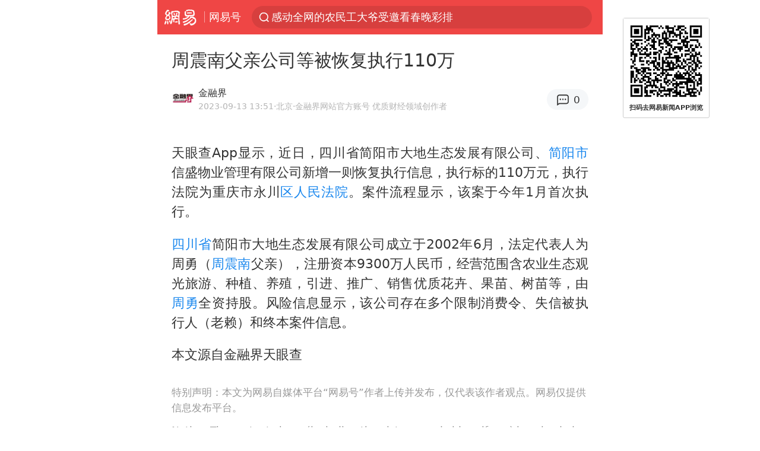

--- FILE ---
content_type: text/html; charset=utf-8
request_url: https://m.163.com/dy/article/IEH5S2660519QIKK.html?spss=sps_sem
body_size: 13445
content:
<!DOCTYPE html>
<html 
 lang="en" 
 data-publishtime="2023-09-13 13:51:04"
 data-id="IEH5S2660519QIKK"
 data-keys="周勇,周震南,简阳市,四川省,区人民法院"
 data-category="社会"
 data-tid="T1510627880310"
 data-rec-category="社会/法制"
 data-st=""
 data-type=""
 data-pay-type=""
 data-extend_type=""
 data-extend_id=""
 
>
  <head>
    <meta charset="utf-8" />
    <link rel="dns-prefetch" href="//cms-bucket.ws.126.net" />
    <link rel="dns-prefetch" href="//static.ws.126.net" />
    <link rel="dns-prefetch" href="//vmonitor.ws.netease.com" />
    <link rel="dns-prefetch" href="//nex.163.com" />
    <link rel="dns-prefetch" href="//g.163.com" />
    <link rel="dns-prefetch" href="//ipservice.ws.126.net" />
    <link rel="dns-prefetch" href="//channel.m.163.com" />
    <link rel="dns-prefetch" href="//nimg.ws.126.net" />
    <link rel="dns-prefetch" href="//analytics.163.com" />
    <link rel="dns-prefetch" href="//flv2.bn.netease.com" />
    <link rel="dns-prefetch" href="//comment.api.163.com" />
    <meta name="mobile-web-app-capable" content="yes" />
    <meta name="apple-mobile-web-app-capable" content="yes" />
    <meta name="apple-mobile-web-app-status-bar-style" content="default" />
    <meta name="theme-color" content="#ef4645" />
    <meta id="viewport" name="viewport" content="width=device-width,initial-scale=1,minimum-scale=1,maximum-scale=1,user-scalable=no, viewport-fit=cover"/>
    <meta http-equiv="X-UA-Compatible" content="ie=edge" />
    <title>周震南父亲公司等被恢复执行110万|区人民法院|周勇|周震南|四川省|简阳市_手机网易网</title>
    <meta name="keywords" content="周勇,周震南,简阳市,四川省,区人民法院" />
    <meta name="description" content="天眼查App显示，近日，四川省简阳市大地生态发展有限公司、简阳市信盛物业管理有限公司新增一则恢复执行信息，执行标的110万元，执行法院为重庆市永川区人民法院。案件流程显示，该案于今年1月首次执行。" />
    <meta property="og:title" content="周震南父亲公司等被恢复执行110万_手机网易网" />
    <meta property="og:type" content="news" />
    <meta property="article:author" content="金融界" />
    <meta property="article:published_time" content="2023-09-13T13:51:04+08:00" />
    <meta property="article:tag" content="周勇,周震南,简阳市,四川省,区人民法院" />
    <meta property="og:description" content="天眼查App显示，近日，四川省简阳市大地生态发展有限公司、简阳市信盛物业管理有限公司新增一则恢复执行信息，执行标的110万元，执行法院为重庆市永川区人民法院。案件流程显示，该案于今年1月首次执行。" />
    <meta property="og:image" content="https://nimg.ws.126.net/?url=https%3A%2F%2Fstatic.ws.126.net%2Ff2e%2Fwap%2Fcommon%2Fimages%2Fweixinfixed1200low.jpg&thumbnail=750x2147483647&quality=75&type=jpg" />
    <meta property="og:release_date" content="2023-09-13T13:51:04+08:00" />
    <meta property="bytedance:published_time" content="2023-09-13T13:51:04+08:00" />
    <meta property="bytedance:lrDate_time" content="2023-09-13T13:51:04+08:00" />
    <meta property="bytedance:updated_time" content="2023-09-13T13:51:04+08:00" />
    <meta name="googlebot" content="index,follow" />
      <meta name="robots" content="index,follow">
    <meta content="telephone=no" name="format-detection" />
      <link rel="canonical" href="https://www.163.com/dy/article/IEH5S2660519QIKK.html">
    <link rel="apple-touch-icon" sizes="57x57" href="//static.ws.126.net/163/frontend/images/logo-netease-57.png" />
    <link rel="apple-touch-icon" sizes="72x72" href="//static.ws.126.net/163/frontend/images/logo-netease-72.png" />
    <link rel="apple-touch-icon" sizes="114x114" href="//static.ws.126.net/163/frontend/images/logo-netease-114.png" />      <script>window.__INITIAL_STATE__={"hideAd":false,"docId":"IEH5S2660519QIKK","channel":"dy","topicId":"GJV1L47Mmaoyh","recommendList":[],"articlePhotoList":[],"articlePhotoSetList":[],"articleLiveList":[],"articleVideoList":[],"category":"社会","isPaid":false,"aliasDocId":"IEH5S2660519QIKK","furtherReadingId":"","furtherReadingType":"","keywords":"周勇,周震南,简阳市,四川省,区人民法院","aiAbstract":""}</script>
     <script>
      (function() {
        try {
          var needJumpTo = '';
          if (needJumpTo) {
            window.location.replace(needJumpTo);
          }
        } catch(err) {}
      })()
    </script>    <script>
      (function () {
        var domainMatches = [
          { test: /163\.com$/i, domain: "163" },
          { test: /baidu\.com$/i, domain: "baidu" },
          { test: /sm\.cn$/i, domain: "sm" },
          { test: /sogou\.com$/i, domain: "sogou" },
          { test: /so\.com$/i, domain: "360" },
          { test: /google/i, domain: "google" },
          { test: /bing/i, domain: "bing" },
          { test: /weibo/i, domain: "weibo" },
          { test: /toutiao/i, domain: "toutiao" },
        ];
        var referrer = document.referrer;
        var referDomain = "";
        var currentPageRefer = "";
        if (referrer) {
          var urlRegexp =
            /^([hH][tT]{2}[pP]:\/\/|[hH][tT]{2}[pP][sS]:\/\/)([^\/]+).*?/;
          var urlMatch = referrer.match(urlRegexp);
          referDomain = urlMatch && urlMatch[2] ? urlMatch[2] : referDomain;
        }
        if (referDomain) {
          currentPageRefer = referDomain;
          domainMatches.some(function (item) {
            if (item.test.test(referDomain)) {
              currentPageRefer = item.domain;
              return true;
            }
            return false;
          });
        }
        if (!currentPageRefer && referrer) {
          currentPageRefer = 'other'
        }
        window._REFER_VAL = currentPageRefer;
        var targetProtocol = "https:";
        if (window.location.protocol != targetProtocol) {
          var host = window.location.host;
          var pathname = window.location.pathname;
          var search = window.location.search;
          var hash = window.location.hash;
          if (host !== "3g.163.com" && host !== "m.163.com") {
            return;
          }
          if (search) {
            var searchParams = search.substr(1).split("&");
            if (searchParams.length > 0) {
              var newParams = [];
              var filterParams = ["referFrom", "isFromOtherWeb"];
              for (var i = 0, len = searchParams.length; i < len; i++) {
                var param = searchParams[i];
                if (filterParams.indexOf(param.split("=")[0]) === -1) {
                  newParams.push(param);
                }
              }
              search = "?" + newParams.join("&");
            }
            search =
              search +
              (search.length === 1 ? "" : "&") +
              "referFrom=" +
              currentPageRefer;
          } else {
            search = "?referFrom=" + currentPageRefer;
          }
          if (referrer && currentPageRefer !== "163") {
            search = search + "&isFromOtherWeb=true";
          }
          var targetHref = targetProtocol + "//" + host + pathname + search + hash;
          window.location.replace(targetHref);
        } else {
          var localParam = function (search, hash) {
            var s = search || window.location.search;
            var h = hash || window.location.hash;
            var fn = function (str, reg) {
              var data = {};
              if (str) {
                str.replace(reg, function ($0, $1, $2, $3) {
                  data[$1] = $3;
                });
                return data;
              }
              return null;
            };
            return {
              search: fn(s, new RegExp("([^?=&]+)(=([^&]*))?", "g")) || {},
              hash: fn(h, new RegExp("([^#=&]+)(=([^&]*))?", "g")) || {},
            };
          };
          var urlSearchReferFrom = localParam().search.referFrom;
          if (
            /referFrom/.test(window.location.search) &&
            currentPageRefer == "163"
          ) {
            window._REFER_VAL = urlSearchReferFrom || "";
          }
        }
      })();
    </script>    <script>
      (function() {
        try {
          var block = 'false';
          if (block === 'true') {
            var ua = window.navigator.userAgent
            var arr = ['baidu', 'sm', 'sogou', '360', 'google', 'bing', 'weibo', 'toutiao'];
            if(arr.indexOf(window._REFER_VAL) > -1 || /baidu/i.test(ua)) {
              window.location.replace('https://m.163.com/html/frontend/today-news-hotrank/index.html?from=wap-hide-outer-search&referFrom=' + window._REFER_VAL);
            }
          }
        } catch(err) {
        }
      })()
    </script>    <script>
      ;(function () {
        var ua = navigator.userAgent;
        var isAndroid = (/android/i).test(ua);
        var isIOS = (/iphone|ipad|ipod/i).test(ua);
        var isWinPhone = (/Windows Phone/i).test(ua);
        var isHarmony = (/Harmony/i).test(ua);
        var isPc = !isAndroid && !isIOS && !isWinPhone && !isHarmony;
        var isWechat = (/MicroMessenger/i).test(ua);
        var isQQ = (/qq\//i).test(ua);
        var isWeibo = (/weibo/i).test(ua);
        var isPopo = (/popo/i).test(ua);
        var isPaid = false;
        if(window.__INITIAL_STATE__) {
          isPaid = window.__INITIAL_STATE__.isPaid
        }
        var isMiniProgram = (/MicroMessenger.*miniProgram/i).test(ua)
        if (!isPc && (isWechat || isQQ || isWeibo || isPopo) && !isMiniProgram && (window.location.host === '3g.163.com' || window.location.host === 'm.163.com') && !isPaid) {
          var spss = getParaByName('spss');
          spss = spss || 'wap_refluxdl_2018';
          var docid = 'IEH5S2660519QIKK';
          location.replace('https://c.m.163.com/news/a/' + docid +'.html?from=wap_redirect&spss='+ spss +'&referFrom='+ getNewReferFrom());
        }
        function getNewReferFrom() {
          var newReferFrom = ''
          if (document.referrer && /referFrom/.test(window.location.search)) {
            var referFrom = getParaByName('referFrom')
            // 防止带referFrom参数地址有其他refer来源访问
            if (window._REFER_VAL === '163') {
              newReferFrom = referFrom
            } else {
              newReferFrom = window._REFER_VAL
            }
          }
          return newReferFrom;
        }
        function getParaByName(name) {
          var search = window.location.search;
          search = search.substr(1);
          if (typeof name === 'undefined') return search;
          var searchArr = search.split('&');
          for (var i = 0; i < searchArr.length; i++) {
            var searchStr = searchArr[i];
            searchArr[i] = searchStr.split('=');
            if (searchArr[i][0] === name) {
              return searchStr.replace(name + '=', '');
            }
          }
          return '';
        }
      })()
    </script>      <script>
        ;(function () {
          var ua = navigator.userAgent;
          var isAndroid = (/android/i).test(ua);
          var isIOS = (/iphone|ipad|ipod/i).test(ua);
          var isWinPhone = (/Windows Phone/i).test(ua);
          var isHarmony = (/Harmony/i).test(ua);
          var isPc = !isAndroid && !isIOS && !isWinPhone && !isHarmony;
          var isPaid = false;
          if(window.__INITIAL_STATE__) {
            isPaid = window.__INITIAL_STATE__.isPaid
          }
          if (isPaid && isPc) {
            var docid = 'IEH5S2660519QIKK';
            location.replace('https://www.163.com/dy/article/' + docid +'.html?spss=wap2pc');
          }
        })()
      </script>    <script>
      !function(){"use strict";!function(a,r,o){a.corona_error_cache=function(r){a.corona_error_cache.data.push(r)},a.corona_error_cache.data=[];var t=a[r];a[r]=function(r,o,n,e,c){a.corona_error_cache({e:c,event:"error"}),t&&t.apply(a,arguments)};var n=a[o];a[o]=function(r){a.corona_error_cache({e:r.reason,event:"unhandledrejection"}),n&&n.apply(a,arguments)}}(window,"onerror","onunhandledrejection")}();
    </script>    <script>
     (function(){
       function isSupport() {
           var testKey = 'test',
               storage = window.localStorage;
           try {
               storage.setItem(testKey, 'testValue');
           } catch (error) {
               console.log("localStorage.setItem不可以执行");
               return false;
           }
           try {
               if (storage.getItem(testKey) != 'testValue') {
                   return false
               } else {
                   storage.removeItem(testKey);
                   return true;
               }
           } catch (error) {
               console.log("localStorage.getItem不可以执行");
               return false;
           }
       }
       if (!isSupport()) {
         window.localStorage = {
           setItem: function(key,value){console.log('不支持localStorage',key,value);},
           getItem: function(key){console.log('不支持localStorage',key);return '';},
         }
       }
     })()
    </script>    <script>
      (function flexible(window, document) {
        var docEl = document.documentElement
        var dpr = window.devicePixelRatio || 1
    
        // adjust body font size
        function setBodyFontSize() {
          if (document.body) {
            document.body.style.fontSize = (12 * dpr) + 'px'
          }
          else {
            document.addEventListener('DOMContentLoaded', setBodyFontSize)
          }
        }
        setBodyFontSize();
    
        // set 1rem = viewWidth / 10
        function setRemUnit() {
          var rem = Math.min(docEl.clientWidth, 450) / 10
          docEl.style.fontSize = rem + 'px'
        }
    
        setRemUnit()
    
        // reset rem unit on page resize
        window.addEventListener('resize', setRemUnit)
        window.addEventListener('pageshow', function (e) {
          if (e.persisted) {
            setRemUnit()
          }
        })
    
        // detect 0.5px supports
        if (dpr >= 2) {
          var fakeBody = document.createElement('body')
          var testElement = document.createElement('div')
          testElement.style.border = '.5px solid transparent'
          fakeBody.appendChild(testElement)
          docEl.appendChild(fakeBody)
          if (testElement.offsetHeight === 1) {
            docEl.classList.add('hairlines')
          }
          docEl.removeChild(fakeBody)
        }
      }(window, document))
    </script>    <meta name="google-site-verification" content="PXunD38D6Oui1T44OkAPSLyQtFUloFi5plez040mUOc" />
    <script type="text/javascript">
      function setBodyPlatform () {
        try {
          if(/NewsArticle|TTWebView/i.test(navigator.userAgent)) {
            document.body.classList.add('toutiao');
          }
          else if(/baidu/i.test(navigator.userAgent)) {
            document.body.classList.add('baidu');
          }
          else if(/NewsApp/i.test(navigator.userAgent)) {
            document.body.classList.add('newsapp');
          }
          else if(/MicroMessenger.*miniProgram/i.test(navigator.userAgent)) {
            document.body.classList.add('miniprogram');
          }
          else if(!/iphone|ipad|ipod|Android|Windows Phone/i.test(navigator.userAgent)) {
            document.body.classList.add('pc');
          }
          if(/iphone|ipad|ipod/i.test(navigator.userAgent)) {
            document.body.classList.add('ios');
          }
        } catch (error) {
          console.warn(error);
        }
      }
      if (document.body) {
        setBodyPlatform()
      }
      else {
        document.addEventListener('DOMContentLoaded', setBodyPlatform)
      }
    </script>    <script>
    !function(e,n,t,s,c){var r=void 0!==t&&t.resolve,a=e[s];(a=e[s]=function(){this.modules={}}).callbacks=[],a.ready=r?function(){return a.instance?t.resolve(a.instance.vars()):new t(function(e){return a.callbacks.push(e)})}:function(e){return a.instance?e(a.instance.vars()):a.callbacks.push(e)};var i=n.createElement(c),u=n.getElementsByTagName(c)[0];i.async=!0,i.src="https://s6.music.126.net/puzzle/puzzle@000C0B" + "" + ".js",u.parentNode.insertBefore(i,u)}(window,document,window.Promise,"puzzle","script");
    </script>      <script>
        ;(function(){
        var el = document.createElement("script");
        el.src = "https://lf1-cdn-tos.bytegoofy.com/goofy/ttzz/push.js?791861feb92e3961a47d9cef96053b0e666dba9b870cab6c286b98cb684b76c44a4d40de0dd5fa9b5c2c10f69a3b501dc430e831103b45ce33654fb9f95b006c";
        el.id = "ttzz";
        var s = document.getElementsByTagName("script")[0];
        s.parentNode.insertBefore(el, s);
        })(window)
      </script>      <script>
        (function () {
          setTimeout(function () {
            var bp = document.createElement("script");
            var curProtocol = window.location.protocol.split(":")[0];
            if (curProtocol === "https" && window.location.href.indexOf("wc18") < 0) {
              bp.defer = true;
              bp.src = "https://zz.bdstatic.com/linksubmit/push.js";
              var s = document.getElementsByTagName("script")[0];
              s.parentNode.insertBefore(bp, s);
            }
          }, 2500);
        })();
      </script>    <script>
    var _hmt = _hmt || [];
    (function() {
      var hm = document.createElement("script");
      hm.src = "//hm.baidu.com/hm.js?b2d0b085a122275dd543c6d39d92bc62";
      hm.async = true;
      var s = document.getElementsByTagName("script")[0]; 
      s.parentNode.insertBefore(hm, s);
    })();
    </script>    <script>
    (function() {
      function __load_ant(flag) {
        var s = document.createElement("script");
        s.src = flag ? "//wp.m.163.com/163/frontend/antnest/NTM-5AE0KFYY-2.js" : "//static.ws.126.net/163/frontend/antnest/NTM-5AE0KFYY-2.js";
        s.async = true;
        s.onload = s.onerror = function(){
          if(!window.ntm && !flag) {
            __load_ant(true)
          }
        };
        var p = document.getElementsByTagName("script")[0]; 
        p.parentNode.insertBefore(s, p);
      }
      __load_ant(false)
    })();
    </script>    <script>try{var codeADConfig={article:{topBanner:[],content:[],aboveTieList:[],relateNewsList:[],hotNewsList:[]},video:{pause:[{adid:"codeAD-220",style:"codeAD",htmlResource:'<script>window.reviveAsync = null;<\/script><ins style="display: block;" data-revive-zoneid="220" data-revive-id="bc0ee6b32b55ca7bfb61c2a9dd1cf0c5"></ins> <script async src="//static.outin.cn/js/gtr/gtr.min.js"><\/script>'}],aboveRecommendList:[],recommendList:[{adid:"codeAD-rs1mp492we",style:"codeAD",htmlResource:'<div class="_rs1mp492we"></div> <script type="text/javascript"> (window.slotbydup = window.slotbydup || []).push({ id: "u6543399", container: "_rs1mp492we", async: true }); <\/script> <!-- 多条广告如下脚本只需引入一次 --> <scrip type="text/javascript" src="//cpro.baidustatic.com/cpro/ui/cm.js" async="async" defer="defer" > <\/script>'}]},common:{topBanner:[]}}}catch(e){console.error(e)}</script>
    <script>try{var badiu_ssp_6431680={adid:"codeAD-0324k8h8dgur",position:1,htmlResource:'<script>window.reviveAsync = null;<\/script><ins style="display: block;" data-revive-zoneid="272" data-revive-id="bc0ee6b32b55ca7bfb61c2a9dd1cf0c5"></ins> <script async src="//static.outin.cn/js/gtr/gtr.min.js"><\/script>',style:"codeAD"},toutiao_ssp_6407376={adid:"codeAD-yc0njvenpp",position:1,htmlResource:'<script>window.reviveAsync = null;<\/script><ins style="display: block;" data-revive-zoneid="273" data-revive-id="bc0ee6b32b55ca7bfb61c2a9dd1cf0c5"></ins> <script async src="//static.outin.cn/js/gtr/gtr.min.js"><\/script>',style:"codeAD"},badiu_ssp_295={adid:"codeAD-295",position:1,htmlResource:'<script>window.reviveAsync = null;<\/script><ins style="display: block;"  data-revive-zoneid="295" data-revive-id="bc0ee6b32b55ca7bfb61c2a9dd1cf0c5"></ins><script src="//static.outin.cn/js/gtr/gtr.min.js" async><\/script>',style:"codeAD"},toutiao_ssp_294={adid:"codeAD-294",position:1,htmlResource:'<script> window.reviveAsync = null; <\/script><ins style="display: block;"  data-revive-zoneid="294" data-revive-id="bc0ee6b32b55ca7bfb61c2a9dd1cf0c5"></ins><script src="//static.outin.cn/js/gtr/gtr.min.js" async><\/script>',style:"codeAD"},wechat_codeAD_238={adid:"codeAD-238",position:1,htmlResource:'<script>window.reviveAsync = null;<\/script><ins style="display: block;" data-revive-zoneid="238" data-revive-id="bc0ee6b32b55ca7bfb61c2a9dd1cf0c5"></ins> <script async src="//static.outin.cn/js/gtr/gtr.min.js"><\/script>',style:"codeAD"},uc_codeAD_250={adid:"codeAD-250",position:1,htmlResource:'<script src="//mmjs.adutp.com/source/l/common/gfdv/production/f_v/static/ci.js"><\/script>',style:"codeAD"},other_codeAD_244={adid:"codeAD-244",position:1,htmlResource:'<script>window.reviveAsync = null;<\/script><ins style="display: block;" data-revive-zoneid="244" data-revive-id="bc0ee6b32b55ca7bfb61c2a9dd1cf0c5"></ins> <script async src="//static.outin.cn/js/gtr/gtr.min.js"><\/script>',style:"codeAD"},codeADCtConfig={TBS:{article:{aboveTieList:[{adid:"codeAD-tbs",position:1,htmlResource:'<script adkey="c73ce33e2b3724f1adcec9f8179f2646" src="https://tbsad.imtt.qq.com/tbs/jssdk/js/formal/TBSJSSDK.js?rand=0.4321843743"><\/script>',style:"codeAD"}]}},baidu:{video:{pause:[{adid:"codeAD-257",style:"codeAD",htmlResource:'<ins style="display:block;" data-revive-zoneid="257" data-revive-id="bc0ee6b32b55ca7bfb61c2a9dd1cf0c5"></ins> <script> window.reviveAsync = null; <\/script> <script src="//static.outin.cn/js/gtr/gtr.min.js" async><\/script>'}],recommendList:[{adid:"codeAD-304",position:4,htmlResource:'<ins style="display: block;" data-revive-zoneid="304" data-revive-id="bc0ee6b32b55ca7bfb61c2a9dd1cf0c5"></ins><script>window.reviveAsync = null;<\/script><script src="//static.outin.cn/js/gtr/gtr.min.js" async=""><\/script>',style:"codeAD"}],aboveRecommendList:[{adid:"codeAD-0716-266",style:"codeAD",htmlResource:'<ins style="display: block;" data-revive-zoneid="266" data-revive-id="bc0ee6b32b55ca7bfb61c2a9dd1cf0c5"></ins> <script> window.reviveAsync = null; <\/script> <script async src="//static.outin.cn/js/gtr/gtr.min.js"><\/script>'}]},article:{topBanner:[{adid:"codeAD-260",style:"codeAD",htmlResource:'<ins style="display:block;" data-revive-zoneid="260" data-revive-id="bc0ee6b32b55ca7bfb61c2a9dd1cf0c5"></ins> <script> window.reviveAsync = null; <\/script> <script src="//static.outin.cn/js/gtr/gtr.min.js" async><\/script>'}],content:[{adid:"codeAD-0716-263",style:"codeAD",htmlResource:'<!-- 网易-手机网平台-文中广告(百度渠道) --> <ins style="display: block;" data-revive-zoneid="263" data-revive-id="bc0ee6b32b55ca7bfb61c2a9dd1cf0c5"></ins> <script> window.reviveAsync = null; <\/script> <script async src="//static.outin.cn/js/gtr/gtr.min.js"><\/script>'}],hotNewsList:[{adid:"codeAD-222",position:4,htmlResource:'<script>window.reviveAsync = null;<\/script><ins style="display: block;" data-revive-zoneid="222" data-revive-id="bc0ee6b32b55ca7bfb61c2a9dd1cf0c5"></ins> <script async src="//static.outin.cn/js/gtr/gtr.min.js"><\/script>',style:"codeAD"},{adid:"codeAD-223",position:9,htmlResource:'<script>window.reviveAsync = null;<\/script><ins style="display: block;" data-revive-zoneid="223" data-revive-id="bc0ee6b32b55ca7bfb61c2a9dd1cf0c5"></ins> <script async src="//static.outin.cn/js/gtr/gtr.min.js"><\/script>',style:"codeAD"},{adid:"codeAD-224",position:13,htmlResource:'<script>window.reviveAsync = null;<\/script><ins style="display: block;" data-revive-zoneid="224" data-revive-id="bc0ee6b32b55ca7bfb61c2a9dd1cf0c5"></ins> <script async src="//static.outin.cn/js/gtr/gtr.min.js"><\/script>',style:"codeAD"},{adid:"codeAD-225",position:17,htmlResource:'<script>window.reviveAsync = null;<\/script><ins style="display: block;" data-revive-zoneid="225" data-revive-id="bc0ee6b32b55ca7bfb61c2a9dd1cf0c5"></ins> <script async src="//static.outin.cn/js/gtr/gtr.min.js"><\/script>',style:"codeAD"}],relateNewsList:[{adid:"codeAD-221",position:4,htmlResource:'<script>window.reviveAsync = null;<\/script><ins style="display: block;" data-revive-zoneid="221" data-revive-id="bc0ee6b32b55ca7bfb61c2a9dd1cf0c5"></ins> <script async src="//static.outin.cn/js/gtr/gtr.min.js"><\/script>',style:"codeAD"}],aboveTieList:[badiu_ssp_6431680]},cambrian_article:{},home:{float:[{adid:"codeAD-302",style:"codeAD",htmlResource:'<ins style="display: block;" data-revive-zoneid="302" data-revive-id="bc0ee6b32b55ca7bfb61c2a9dd1cf0c5"></ins><script>window.reviveAsync = null;<\/script><script src="//static.outin.cn/js/gtr/gtr.min.js" async=""><\/script>'}]}},toutiao:{article:{topBanner:[{adid:"codeAD-261",style:"codeAD",htmlResource:'<ins style="display:block;" data-revive-zoneid="261" data-revive-id="bc0ee6b32b55ca7bfb61c2a9dd1cf0c5"></ins> <script> window.reviveAsync = null; <\/script> <script src="//static.outin.cn/js/gtr/gtr.min.js" async><\/script>'}],content:[{adid:"codeAD-0716-264",style:"codeAD",htmlResource:'<!-- 网易-手机网平台-文中广告(头条渠道) --> <ins style="display: block;" data-revive-zoneid="264" data-revive-id="bc0ee6b32b55ca7bfb61c2a9dd1cf0c5"></ins> <script> window.reviveAsync = null; <\/script> <script async src="//static.outin.cn/js/gtr/gtr.min.js"><\/script>'}],contentBom:[],aboveTieList:[toutiao_ssp_6407376]},cambrian_article:{},video:{recommendList:[],aboveRecommendList:[{adid:"codeAD-0716-267",style:"codeAD",htmlResource:'<!-- 网易-手机网平台-视频页下方通栏广告(头条渠道) --> <ins style="display: block;" data-revive-zoneid="267" data-revive-id="bc0ee6b32b55ca7bfb61c2a9dd1cf0c5"></ins> <script> window.reviveAsync = null; <\/script> <script async src="//static.outin.cn/js/gtr/gtr.min.js"><\/script>'}]}},wechat:{article:{aboveTieList:[wechat_codeAD_238]},video:{recommendList:[]}},uc:{article:{aboveTieList:[uc_codeAD_250]},video:{recommendList:[]}},other:{article:{aboveTieList:[other_codeAD_244],topBanner:[{adid:"codeAD-299",style:"codeAD",htmlResource:'<!-- 网易-手机网平台-顶部通栏(自访)~ --><ins style="display: block;" data-revive-zoneid="299" data-revive-id="bc0ee6b32b55ca7bfb61c2a9dd1cf0c5"></ins><script>window.reviveAsync = null;<\/script><script src="//static.outin.cn/js/gtr/gtr.min.js" async=""><\/script>'}],content:[{adid:"codeAD-0716-262",style:"codeAD",htmlResource:'<!-- 网易-手机网平台-文中广告(其他渠道) --> <ins style="display: block;" data-revive-zoneid="262" data-revive-id="bc0ee6b32b55ca7bfb61c2a9dd1cf0c5"></ins> <script> window.reviveAsync = null; <\/script> <script async src="//static.outin.cn/js/gtr/gtr.min.js"><\/script>'}]},video:{recommendList:[],aboveRecommendList:[{adid:"codeAD-0716-265",style:"codeAD",htmlResource:'<!-- 网易-手机网平台-视频页下方通栏广告(其他渠道) --> <ins style="display: block;" data-revive-zoneid="265" data-revive-id="bc0ee6b32b55ca7bfb61c2a9dd1cf0c5"></ins> <script> window.reviveAsync = null; <\/script> <script async src="//static.outin.cn/js/gtr/gtr.min.js"><\/script>'}]}}}}catch(c){}</script>
    <link rel="preload" href="https://static.ws.126.net/163/wap/f2e/hbs/static/article/css/main.42dc95ca.css" as="style">
    <link rel="preload" href="https://static.ws.126.net/163/wap/f2e/hbs/static/article/js/main.53f2927d.js" as="script">
    <link rel="stylesheet" type="text/css" href="https://static.ws.126.net/163/wap/f2e/hbs/static/article/css/main.42dc95ca.css">
    <!-- BjopMonitoring -->  </head>
  <body class="article ">
    <a href="https://m.163.com/hot/newsList" style="display: none;"></a>
    <img style="display: none;" src="https://nimg.ws.126.net/?url=https%3A%2F%2Fstatic.ws.126.net%2Ff2e%2Fwap%2Fcommon%2Fimages%2Fweixinfixed1200low.jpg&thumbnail=750x2147483647&quality=75&type=jpg" />
    <header class="header">
  <nav class="topNav js-topNav">
      <a class="s-back" href="/">网易</a>
    <span class="s-line"></span>
    <a class="s-channel js-topNav-channel" href="/touch/dy">网易号</a>
    <div class="s-search js-topNav-search">
      <div class="hot-words js-hot-words">
          <a class="hot-word js-hot-word" href="https://m.163.com/search">
            <span class="s-text"></span>
          </a>
      </div>    </div>
    <a class="s-comment js-topNav-comment" href="/touch/comment.html?docid=IEH5S2660519QIKK">
      <span class="s-count js-topNav-commentCount">0</span>
    </a>
    <div class="js-topNav-user topNav-user"></div>
  </nav>
</header>
<div class="area-topBanner js-area-topBanner"></div>
<div class="js-banner"></div>
<main class="main js-main">
  <article class="article js-article">
    <header>
      <h1 class="article-title">周震南父亲公司等被恢复执行110万</h1>
      <section class="article-info">
            <a class="author-homePage" href="/news/sub/T1510627880310.html">
              <img 
                class="s-avatar image-lazy" 
                src="https://static.ws.126.net/163/frontend/images/2022/empty.png" 
                data-src="http://dingyue.ws.126.net/&#x3D;ZH5U0IdgMDHlRK&#x3D;ualz4kaxV3w1QsXhfhUyr0gTuhd9S1510626818561.png" 
                alt="金融界"
                data-thumbnail="65x"
              />
            </a>
        <div class="s-author">
            <address>
                <a class="author-homePage" href="/news/sub/T1510627880310.html">金融界</a>
                <img class="s-certificationImg" src="https://img2.cache.netease.com/m/newsapp/reading/vip/bluenew.png" alt="" />
            </address>
          <div class="s-time">
            <time datetime="2023-09-13 13:51">2023-09-13 13:51</time>
              <span>·北京</span>
              <span class="s-certificationText">·金融界网站官方账号  优质财经领域创作者</span>
          </div>
        </div>
        <aside class="s-comment js-article-comment">
          <a href="/touch/comment.html?docid=IEH5S2660519QIKK">
            <span class="js-article-commentCount">0</span>
          </a>
        </aside>
      </section>
    </header>
    <section class="article-body js-article-body">
      <p id="23GECHDH">天眼查App显示，近日，四川省简阳市大地生态发展有限公司、<a class="keyword-search" href="https://news.163.com/news/search?keyword&#x3D;%E7%AE%80%E9%98%B3%E5%B8%82">简阳市</a>信盛物业管理有限公司新增一则恢复执行信息，执行标的110万元，执行法院为重庆市永川<a class="keyword-search" href="https://news.163.com/news/search?keyword&#x3D;%E5%8C%BA%E4%BA%BA%E6%B0%91%E6%B3%95%E9%99%A2">区人民法院</a>。案件流程显示，该案于今年1月首次执行。</p><p id="23GECHDI"><a class="keyword-search" href="https://news.163.com/news/search?keyword&#x3D;%E5%9B%9B%E5%B7%9D%E7%9C%81">四川省</a>简阳市大地生态发展有限公司成立于2002年6月，法定代表人为周勇（<a class="keyword-search" href="https://news.163.com/news/search?keyword&#x3D;%E5%91%A8%E9%9C%87%E5%8D%97">周震南</a>父亲），注册资本9300万人民币，经营范围含农业生态观光旅游、种植、养殖，引进、推广、销售优质花卉、果苗、树苗等，由<a class="keyword-search" href="https://news.163.com/news/search?keyword&#x3D;%E5%91%A8%E5%8B%87">周勇</a>全资持股。风险信息显示，该公司存在多个限制消费令、失信被执行人（老赖）和终本案件信息。</p><p id="23GECHDJ">本文源自金融界天眼查</p>
    </section>
    <div class="unfold-wrap js-unfold-wrap"></div>
    <div class="js-pay-wrap"></div>
    <div class="js-pay-recommend-wrap"></div>
    <footer class="article-footer">
        <div class="s-statement">特别声明：本文为网易自媒体平台“网易号”作者上传并发布，仅代表该作者观点。网易仅提供信息发布平台。</div>
          <div class="s-statement">Notice: The content above (including the pictures and videos if any) is uploaded and posted by a user of NetEase Hao, which is a social media platform and only provides information storage services.</div>
    </footer>
  </article>
  <div class="js-recommend-vip"></div>
  <div class="js-area-contentBottom"></div>
  <section 
    class="main-openApp js-open-app" 
    data-param="IEH5S2660519QIKK"
    data-mod="articleWakeupButton"
    data-act="article_body_bottom_wakeup"
  >
    打开网易新闻体验更佳
  </section>
  <div class="area-aboveTieList js-area-aboveTieList"></div>
  <section class="hot-search">
    <h3>热搜</h3>
    <ul>
        <li>
          <a href="https://m.163.com/cm/news/search?spsc&#x3D;sps&amp;spss&#x3D;sps_sem&amp;redirect&#x3D;1&amp;keyword&#x3D;%E5%BD%AD%E4%BA%8E%E6%99%8F%E5%9B%9E%E5%BA%94%E8%A2%AB%E5%82%AC%E5%A9%9A%EF%BC%9A%E6%88%91%E8%83%BD%E8%AF%B4%E4%B8%8D%E6%80%A5%E5%90%97">彭于晏回应被催婚：我能说不急吗</a>
        </li>
        <li>
          <a href="https://m.163.com/cm/news/search?spsc&#x3D;sps&amp;spss&#x3D;sps_sem&amp;redirect&#x3D;1&amp;keyword&#x3D;%E4%BA%9A%E9%A9%AC%E9%80%8A%E5%8E%9F%E5%A7%8B%E9%83%A8%E8%90%BD%E8%BF%91%E8%B7%9D%E7%A6%BB%E8%A7%86%E9%A2%91%E9%A6%96%E6%AC%A1%E5%85%AC%E5%BC%80">亚马逊原始部落近距离视频首次公开</a>
        </li>
        <li>
          <a href="https://m.163.com/cm/news/search?spsc&#x3D;sps&amp;spss&#x3D;sps_sem&amp;redirect&#x3D;1&amp;keyword&#x3D;%E6%B2%B3%E5%8D%97%E8%BF%8E%E5%A4%A7%E8%8C%83%E5%9B%B4%E6%9A%B4%E9%9B%AA">河南迎大范围暴雪</a>
        </li>
        <li>
          <a href="https://m.163.com/cm/news/search?spsc&#x3D;sps&amp;spss&#x3D;sps_sem&amp;redirect&#x3D;1&amp;keyword&#x3D;%E5%8D%B0%E5%B0%BC%E4%B8%80%E5%9C%B0%E5%8F%91%E7%8E%B0%E7%96%91%E4%BC%BC%E5%A4%B1%E8%81%94%E9%A3%9E%E6%9C%BA%E6%AE%8B%E9%AA%B8">印尼一地发现疑似失联飞机残骸</a>
        </li>
        <li>
          <a href="https://m.163.com/cm/news/search?spsc&#x3D;sps&amp;spss&#x3D;sps_sem&amp;redirect&#x3D;1&amp;keyword&#x3D;%E6%9C%B1%E5%AA%9B%E5%AA%9B%E7%94%9F%E5%89%8D%E9%87%87%E8%AE%BF%E6%9B%9D%E5%85%89">朱媛媛生前采访曝光</a>
        </li>
        <li>
          <a href="https://m.163.com/cm/news/search?spsc&#x3D;sps&amp;spss&#x3D;sps_sem&amp;redirect&#x3D;1&amp;keyword&#x3D;%E9%80%81%E5%88%AB%E6%A3%8B%E5%9C%A3%E8%81%82%E5%8D%AB%E5%B9%B3">送别棋圣聂卫平</a>
        </li>
    </ul>
  </section>
  <div class="js-area-zxb"></div>
  
  <section class="comment">
    <h3>热门跟贴</h3>
    <article class="comment-list js-comment-list"></article>
    <div class="comment-link">
      <div
        class="js-open-app comment-open-app"
        data-param="/tie/IEH5S2660519QIKK"
        data-mod="articleComments"
        data-act="article_posting_wakeup"
      >
        打开APP发贴 <i class="icon-arrow"></i>
      </div>
      <div>
        <a class="js-comment-more" href="/touch/comment.html?docid=IEH5S2660519QIKK">
          <span class="js-comment-count">0</span>条跟贴 <i class="icon-arrow"></i>
        </a>
      </div>
    </div>
  </section>
  <div class="area-blowContent js-area-blowContent"></div>
  <div class="js-tt-tagWords"></div>
    <section class="recommend js-recommend">
      <h3>相关推荐</h3>
      <ul class="js-recommend-wrap">
          <li 
            class="recommend-item js-recommend-item"
            data-act="article_recommend"
            data-itemid="VWIJD72II"
            data-position="1"
            data-category="video"
          >
              <a class="card-recommend-oneImg" href="/v/video/VWIJD72II.html">
                <article>
                  <section class="s-left">
                    <h4>老挝老丈人回老挝，四川女婿送上好酒，老丈人直说女儿没嫁错人！</h4>
                    <div class="s-info">
                        <span class="s-source">大春不一样</span>
                      <span class="s-holder"></span>
                    </div>
                  </section>
                    <section class="s-right">
                      <img
                        class="image-lazy image-error"
                        src="https://static.ws.126.net/163/frontend/images/2022/empty.png"
                        data-src="http://videoimg.ws.126.net/cover/20260118/aVTUzEcku_cover.jpg"
                        data-thumbnail="218"
                        alt="老挝老丈人回老挝，四川女婿送上好酒，老丈人直说女儿没嫁错人！"
                      />
                        <i class="icon-play"></i>
                    </section>
                </article>
              </a></li>          <li 
            class="recommend-item js-recommend-item"
            data-act="article_recommend"
            data-itemid="VTII5KD0T"
            data-position="2"
            data-category="video"
          >
              <a class="card-recommend-oneImg" href="/v/video/VTII5KD0T.html">
                <article>
                  <section class="s-left">
                    <h4>陕西45岁大哥与四川31岁女子网恋竟然发生这样的事</h4>
                    <div class="s-info">
                        <span class="s-source">玉儿吖</span>
                      <span class="s-holder"></span>
                    </div>
                  </section>
                    <section class="s-right">
                      <img
                        class="image-lazy image-error"
                        src="https://static.ws.126.net/163/frontend/images/2022/empty.png"
                        data-src="http://videoimg.ws.126.net/cover/20260117/cZyFlAn9v_cover.jpg"
                        data-thumbnail="218"
                        alt="陕西45岁大哥与四川31岁女子网恋竟然发生这样的事"
                      />
                        <i class="icon-play"></i>
                    </section>
                </article>
              </a></li>          <li 
            class="recommend-item js-recommend-item"
            data-act="article_recommend"
            data-itemid="VYIG5Q21U"
            data-position="3"
            data-category="video"
          >
              <a class="card-recommend-oneImg" href="/v/video/VYIG5Q21U.html">
                <article>
                  <section class="s-left">
                    <h4>为什么说四川是中国最全面的省份</h4>
                    <div class="s-info">
                        <span class="s-source">臧老师</span>
                        <span class="s-replyCount">1跟贴</span>
                      <span class="s-holder"></span>
                    </div>
                  </section>
                    <section class="s-right">
                      <img
                        class="image-lazy image-error"
                        src="https://static.ws.126.net/163/frontend/images/2022/empty.png"
                        data-src="http://videoimg.ws.126.net/cover/20260116/5PrHv2NyK_cover.jpg"
                        data-thumbnail="218"
                        alt="为什么说四川是中国最全面的省份"
                      />
                        <i class="icon-play"></i>
                    </section>
                </article>
              </a></li>          <li 
            class="recommend-item js-recommend-item"
            data-act="article_recommend"
            data-itemid="VSIF9GP93"
            data-position="4"
            data-category="video"
          >
              <a class="card-recommend-oneImg" href="/v/video/VSIF9GP93.html">
                <article>
                  <section class="s-left">
                    <h4>四川有刨猪汤湖南有杀猪菜，这么做出来满嘴留香回味无穷</h4>
                    <div class="s-info">
                        <span class="s-source">饭匹兄弟官方账号</span>
                        <span class="s-replyCount">1跟贴</span>
                      <span class="s-holder"></span>
                    </div>
                  </section>
                    <section class="s-right">
                      <img
                        class="image-lazy image-error"
                        src="https://static.ws.126.net/163/frontend/images/2022/empty.png"
                        data-src="http://videoimg.ws.126.net/cover/20260116/7RUa6Qnmj_cover.jpg"
                        data-thumbnail="218"
                        alt="四川有刨猪汤湖南有杀猪菜，这么做出来满嘴留香回味无穷"
                      />
                        <i class="icon-play"></i>
                    </section>
                </article>
              </a></li>          <li 
            class="recommend-item js-recommend-item"
            data-act="article_recommend"
            data-itemid="VUIBR5DCS"
            data-position="5"
            data-category="video"
          >
              <a class="card-recommend-oneImg" href="/v/video/VUIBR5DCS.html">
                <article>
                  <section class="s-left">
                    <h4>农村四哥：兄弟们，给你们看看我们四川刨猪汤都吃啥子？</h4>
                    <div class="s-info">
                        <span class="s-source">鲍向露</span>
                        <span class="s-replyCount">10跟贴</span>
                      <span class="s-holder"></span>
                    </div>
                  </section>
                    <section class="s-right">
                      <img
                        class="image-lazy image-error"
                        src="https://static.ws.126.net/163/frontend/images/2022/empty.png"
                        data-src="http://videoimg.ws.126.net/cover/20260115/n2o078kID_cover.jpg"
                        data-thumbnail="218"
                        alt="农村四哥：兄弟们，给你们看看我们四川刨猪汤都吃啥子？"
                      />
                        <i class="icon-play"></i>
                    </section>
                </article>
              </a></li>          <li 
            class="recommend-item js-recommend-item"
            data-act="article_recommend"
            data-itemid="VSICTGBS0"
            data-position="6"
            data-category="video"
          >
              <a class="card-recommend-oneImg" href="/v/video/VSICTGBS0.html">
                <article>
                  <section class="s-left">
                    <h4>为什么四川农村砌房子普遍都不修围墙呢？</h4>
                    <div class="s-info">
                        <span class="s-source">少冰五分糖</span>
                      <span class="s-holder"></span>
                    </div>
                  </section>
                    <section class="s-right">
                      <img
                        class="image-lazy image-error"
                        src="https://static.ws.126.net/163/frontend/images/2022/empty.png"
                        data-src="http://videoimg.ws.126.net/cover/20260115/UazLWrJhM_cover.jpg"
                        data-thumbnail="218"
                        alt="为什么四川农村砌房子普遍都不修围墙呢？"
                      />
                        <i class="icon-play"></i>
                    </section>
                </article>
              </a></li>          <li 
            class="recommend-item js-recommend-item"
            data-act="article_recommend"
            data-itemid="VTICUNH2H"
            data-position="7"
            data-category="video"
          >
              <a class="card-recommend-oneImg" href="/v/video/VTICUNH2H.html">
                <article>
                  <section class="s-left">
                    <h4>纯正四川口味，怪味担担面，味道虽怪，但挺好吃</h4>
                    <div class="s-info">
                        <span class="s-source">唐探日记</span>
                        <span class="s-replyCount">5跟贴</span>
                      <span class="s-holder"></span>
                    </div>
                  </section>
                    <section class="s-right">
                      <img
                        class="image-lazy image-error"
                        src="https://static.ws.126.net/163/frontend/images/2022/empty.png"
                        data-src="http://videoimg.ws.126.net/cover/20260115/DUtPhIgbu_cover.jpg"
                        data-thumbnail="218"
                        alt="纯正四川口味，怪味担担面，味道虽怪，但挺好吃"
                      />
                        <i class="icon-play"></i>
                    </section>
                </article>
              </a></li>          <li 
            class="recommend-item js-recommend-item"
            data-act="article_recommend"
            data-itemid="KJGPDCTN0514R9P4"
            data-position="8"
            data-category=""
          >
              <a class="card-recommend-oneImg" href="/dy/article/KJGPDCTN0514R9P4.html">
                <article>
                  <section class="s-left">
                    <h4>李昊发挥神勇 U23国足点球战胜乌兹别克斯坦晋级四强</h4>
                    <div class="s-info">
                        <span class="s-source">澎湃新闻</span>
                        <span class="s-replyCount">1.0万跟贴</span>
                      <span class="s-holder"></span>
                    </div>
                  </section>
                    <section class="s-right">
                      <img
                        class="image-lazy image-error"
                        src="https://static.ws.126.net/163/frontend/images/2022/empty.png"
                        data-src="http://cms-bucket.ws.126.net/2026/0117/0c8c0fbcp00t90imy001hc0009c0070c.png"
                        data-thumbnail="218"
                        alt="李昊发挥神勇 U23国足点球战胜乌兹别克斯坦晋级四强"
                      />
                    </section>
                </article>
              </a></li>          <li 
            class="recommend-item js-recommend-item"
            data-act="article_recommend"
            data-itemid="KJHRESKG0514OL9V"
            data-position="9"
            data-category=""
          >
              <a class="card-recommend-threeImg" href="/dy/article/KJHRESKG0514OL9V.html">
                <article>
                  <h4>囍！四川省、成都市2025年结婚登记数据出炉</h4>
                  <section class="s-imgs-wrap">
                    <div class="s-imgs">
                      <img
                        src="https://static.ws.126.net/163/frontend/images/2022/empty.png"
                        class="image-lazy image-error"
                        data-src="http://bjnewsrec-cv.ws.126.net/three28868a7bcfej00t919v0002vd200u000mhg00i500dl.jpg"
                        data-thumbnail="218"
                        alt=""
                      />
                      <img
                        src="https://static.ws.126.net/163/frontend/images/2022/empty.png"
                        class="image-lazy image-error"
                        data-src="http://bjnewsrec-cv.ws.126.net/three5211dfa0389j00t919uz003cd200u0018zg00it00s6.jpg"
                        data-thumbnail="218"
                        alt=""
                      />
                      <img
                        src="https://static.ws.126.net/163/frontend/images/2022/empty.png"
                        class="image-lazy image-error"
                        data-src="http://bjnewsrec-cv.ws.126.net/three440940204cbj00t919uz003yd200u000k0g00i500c3.jpg"
                        data-thumbnail="218"
                        alt=""
                      />
                    </div>
                  </section>
                  <div class="s-info">
                      <span class="s-source">天府发布</span>
                      <span class="s-replyCount">14跟贴</span>
                    <span class="s-holder"></span>
                  </div>
                </article>
              </a></li>          <li 
            class="recommend-item js-recommend-item"
            data-act="article_recommend"
            data-itemid="VUIG39A4A"
            data-position="10"
            data-category="video"
          >
              <a class="card-recommend-oneImg" href="/v/video/VUIG39A4A.html">
                <article>
                  <section class="s-left">
                    <h4>四川的辣椒难道是甜的？网友：岂不是能吃到麻辣味的蜂蜜了</h4>
                    <div class="s-info">
                        <span class="s-source">河南都市频道</span>
                      <span class="s-holder"></span>
                    </div>
                  </section>
                    <section class="s-right">
                      <img
                        class="image-lazy image-error"
                        src="https://static.ws.126.net/163/frontend/images/2022/empty.png"
                        data-src="http://videoimg.ws.126.net/cover/20260116/j7gO8GdqX_cover.jpg"
                        data-thumbnail="218"
                        alt="四川的辣椒难道是甜的？网友：岂不是能吃到麻辣味的蜂蜜了"
                      />
                        <i class="icon-play"></i>
                    </section>
                </article>
              </a></li>          <li 
            class="recommend-item js-recommend-item"
            data-act="article_recommend"
            data-itemid="VSI9EUKDF"
            data-position="11"
            data-category="video"
          >
              <a class="card-recommend-oneImg" href="/v/video/VSI9EUKDF.html">
                <article>
                  <section class="s-left">
                    <h4>四川人民，太阳最忠实的信徒，全是追光者</h4>
                    <div class="s-info">
                        <span class="s-source">追星少女卓小宴</span>
                      <span class="s-holder"></span>
                    </div>
                  </section>
                    <section class="s-right">
                      <img
                        class="image-lazy image-error"
                        src="https://static.ws.126.net/163/frontend/images/2022/empty.png"
                        data-src="http://videoimg.ws.126.net/cover/20260114/FKCjkW4Ms_cover.jpg"
                        data-thumbnail="218"
                        alt="四川人民，太阳最忠实的信徒，全是追光者"
                      />
                        <i class="icon-play"></i>
                    </section>
                </article>
              </a></li>          <li 
            class="recommend-item js-recommend-item"
            data-act="article_recommend"
            data-itemid="VWIEUH04U"
            data-position="12"
            data-category="video"
          >
              <a class="card-recommend-oneImg" href="/v/video/VWIEUH04U.html">
                <article>
                  <section class="s-left">
                    <h4>四川乐山一刨汤宴变全武行，多名女子争抢餐位大打出手</h4>
                    <div class="s-info">
                        <span class="s-source">江西都市现场</span>
                      <span class="s-holder"></span>
                    </div>
                  </section>
                    <section class="s-right">
                      <img
                        class="image-lazy image-error"
                        src="https://static.ws.126.net/163/frontend/images/2022/empty.png"
                        data-src="http://videoimg.ws.126.net/cover/20260116/9ZzgLsXp8_cover.jpg"
                        data-thumbnail="218"
                        alt="四川乐山一刨汤宴变全武行，多名女子争抢餐位大打出手"
                      />
                        <i class="icon-play"></i>
                    </section>
                </article>
              </a></li>          <li 
            class="recommend-item js-recommend-item"
            data-act="article_recommend"
            data-itemid="KJDDS7B00514R9OJ"
            data-position="13"
            data-category=""
          >
              <a class="card-recommend-oneImg" href="/dy/article/KJDDS7B00514R9OJ.html">
                <article>
                  <section class="s-left">
                    <h4>四川简阳雷家镇：全球柠檬走俏，如何接住这波“行情”？</h4>
                    <div class="s-info">
                        <span class="s-source">环球网资讯</span>
                      <span class="s-holder"></span>
                    </div>
                  </section>
                    <section class="s-right">
                      <img
                        class="image-lazy image-error"
                        src="https://static.ws.126.net/163/frontend/images/2022/empty.png"
                        data-src="http://bjnewsrec-cv.ws.126.net/doccover_gen/KJDDS7B00514R9OJ_cover.png"
                        data-thumbnail="218"
                        alt="四川简阳雷家镇：全球柠檬走俏，如何接住这波“行情”？"
                      />
                    </section>
                </article>
              </a></li>          <li 
            class="recommend-item js-recommend-item"
            data-act="article_recommend"
            data-itemid="VTIJ8DILG"
            data-position="14"
            data-category="video"
          >
              <a class="card-recommend-oneImg" href="/v/video/VTIJ8DILG.html">
                <article>
                  <section class="s-left">
                    <h4>当四川方言遇上老外，王源一开口满是绝望，笑得我眼泪直往外飙！</h4>
                    <div class="s-info">
                        <span class="s-source">心灵的触动a</span>
                        <span class="s-replyCount">1跟贴</span>
                      <span class="s-holder"></span>
                    </div>
                  </section>
                    <section class="s-right">
                      <img
                        class="image-lazy image-error"
                        src="https://static.ws.126.net/163/frontend/images/2022/empty.png"
                        data-src="http://videoimg.ws.126.net/cover/20260118/EZczqH7T8_cover.jpg"
                        data-thumbnail="218"
                        alt="当四川方言遇上老外，王源一开口满是绝望，笑得我眼泪直往外飙！"
                      />
                        <i class="icon-play"></i>
                    </section>
                </article>
              </a></li>          <li 
            class="recommend-item js-recommend-item"
            data-act="article_recommend"
            data-itemid="KJHRK7EC0514R9KQ"
            data-position="15"
            data-category=""
          >
              <a class="card-recommend-oneImg" href="/dy/article/KJHRK7EC0514R9KQ.html">
                <article>
                  <section class="s-left">
                    <h4>浙江湖州市吴兴区法院：夜间勘验玻璃质量</h4>
                    <div class="s-info">
                        <span class="s-source">北青网-北京青年报</span>
                        <span class="s-replyCount">1跟贴</span>
                      <span class="s-holder"></span>
                    </div>
                  </section>
                    <section class="s-right">
                      <img
                        class="image-lazy image-error"
                        src="https://static.ws.126.net/163/frontend/images/2022/empty.png"
                        data-src="http://bjnewsrec-cv.ws.126.net/little540ea2acccbj00t919do000zd000go00b3g.jpg"
                        data-thumbnail="218"
                        alt="浙江湖州市吴兴区法院：夜间勘验玻璃质量"
                      />
                    </section>
                </article>
              </a></li>          <li 
            class="recommend-item js-recommend-item"
            data-act="article_recommend"
            data-itemid="VUID5G8QH"
            data-position="16"
            data-category="video"
          >
              <a class="card-recommend-oneImg" href="/v/video/VUID5G8QH.html">
                <article>
                  <section class="s-left">
                    <h4>四川街头一幕：这壮观的卖菜队伍，老坛酸菜就这么来的</h4>
                    <div class="s-info">
                        <span class="s-source">Air空修</span>
                      <span class="s-holder"></span>
                    </div>
                  </section>
                    <section class="s-right">
                      <img
                        class="image-lazy image-error"
                        src="https://static.ws.126.net/163/frontend/images/2022/empty.png"
                        data-src="http://videoimg.ws.126.net/cover/20260115/p621tGrbI_cover.jpg"
                        data-thumbnail="218"
                        alt="四川街头一幕：这壮观的卖菜队伍，老坛酸菜就这么来的"
                      />
                        <i class="icon-play"></i>
                    </section>
                </article>
              </a></li>          <li 
            class="recommend-item js-recommend-item"
            data-act="article_recommend"
            data-itemid="VZIFPTE07"
            data-position="17"
            data-category="video"
          >
              <a class="card-recommend-oneImg" href="/v/video/VZIFPTE07.html">
                <article>
                  <section class="s-left">
                    <h4>一方水养一方蜜，四川蜜蜂采的辣椒蜜，成群蜜蜂围着辣椒粉飞转“新口味蜂蜜正在研发中”</h4>
                    <div class="s-info">
                        <span class="s-source">营天下</span>
                      <span class="s-holder"></span>
                    </div>
                  </section>
                    <section class="s-right">
                      <img
                        class="image-lazy image-error"
                        src="https://static.ws.126.net/163/frontend/images/2022/empty.png"
                        data-src="http://videoimg.ws.126.net/cover/20260116/RwHWM8moy_cover.jpg"
                        data-thumbnail="218"
                        alt="一方水养一方蜜，四川蜜蜂采的辣椒蜜，成群蜜蜂围着辣椒粉飞转“新口味蜂蜜正在研发中”"
                      />
                        <i class="icon-play"></i>
                    </section>
                </article>
              </a></li>          <li 
            class="recommend-item js-recommend-item"
            data-act="article_recommend"
            data-itemid="VSIFBMET5"
            data-position="18"
            data-category="video"
          >
              <a class="card-recommend-oneImg" href="/v/video/VSIFBMET5.html">
                <article>
                  <section class="s-left">
                    <h4>“羡慕”都说累了！四川一小区给业主年前发放297.7万元共有收益：3440户业主按面积分，最多能分到</h4>
                    <div class="s-info">
                        <span class="s-source">封面新闻</span>
                      <span class="s-holder"></span>
                    </div>
                  </section>
                    <section class="s-right">
                      <img
                        class="image-lazy image-error"
                        src="https://static.ws.126.net/163/frontend/images/2022/empty.png"
                        data-src="http://videoimg.ws.126.net/cover/20260116/E25yXH083_cover.jpg"
                        data-thumbnail="218"
                        alt="“羡慕”都说累了！四川一小区给业主年前发放297.7万元共有收益：3440户业主按面积分，最多能分到"
                      />
                        <i class="icon-play"></i>
                    </section>
                </article>
              </a></li>          <li 
            class="recommend-item js-recommend-item"
            data-act="article_recommend"
            data-itemid="VQIKH93DD"
            data-position="19"
            data-category="video"
          >
              <a class="card-recommend-oneImg" href="/v/video/VQIKH93DD.html">
                <article>
                  <section class="s-left">
                    <h4>四川一男子8年救上万只流浪动物 耗资百万 陷资金困境 一夜白头 </h4>
                    <div class="s-info">
                        <span class="s-source">凤凰卫视</span>
                      <span class="s-holder"></span>
                    </div>
                  </section>
                    <section class="s-right">
                      <img
                        class="image-lazy image-error"
                        src="https://static.ws.126.net/163/frontend/images/2022/empty.png"
                        data-src="http://videoimg.ws.126.net/cover/20260118/x0oeaDZ6c_cover.jpg"
                        data-thumbnail="218"
                        alt="四川一男子8年救上万只流浪动物 耗资百万 陷资金困境 一夜白头 "
                      />
                        <i class="icon-play"></i>
                    </section>
                </article>
              </a></li>          <li 
            class="recommend-item js-recommend-item"
            data-act="article_recommend"
            data-itemid="VVIF29LAP"
            data-position="20"
            data-category="video"
          >
              <a class="card-recommend-oneImg" href="/v/video/VVIF29LAP.html">
                <article>
                  <section class="s-left">
                    <h4>从贵州遵义到四川绵阳寻亲，2025年度暖心瞬间n</h4>
                    <div class="s-info">
                        <span class="s-source">阿峰看电影A</span>
                      <span class="s-holder"></span>
                    </div>
                  </section>
                    <section class="s-right">
                      <img
                        class="image-lazy image-error"
                        src="https://static.ws.126.net/163/frontend/images/2022/empty.png"
                        data-src="http://videoimg.ws.126.net/cover/20260116/9e8vb4rDx_cover.jpg"
                        data-thumbnail="218"
                        alt="从贵州遵义到四川绵阳寻亲，2025年度暖心瞬间n"
                      />
                        <i class="icon-play"></i>
                    </section>
                </article>
              </a></li>      </ul>
    </section>
  <div class="loading js-loading">
    <svg class="circular" viewBox="25 25 50 50">
      <circle class="path" cx="50" cy="50" r="20" fill="none" stroke-width="4" stroke-miterlimit="10" />
    </svg>
  </div>
  <div class="js-infinite-scroll"></div>
</main>
<footer class="footer">
  
</footer>
<aside class="floatMenu js-floatMenu">
  <div class="floatMenu-content">
    <span class="floatMenu-toTop js-floatMenu-toTop">回到顶部</span>
    <em></em>
    <a class="floatMenu-home js-floatMenu-toHome" href="/">回到首页</a>
  </div>
</aside><div class="js-area-buoys"></div>
<script>
  if (window.location.host.indexOf('.163.com') < 0) {
    document.body.innerHTML = ''
  }
</script>

    <script type="application/ld+json">
      {
        "@context": "http://schema.org",
        "@type": "NewsArticle",
        "mainEntityOfPage": {
          "@type": "WebPage",
    
          "@id": "https://m.163.com/dy/article/IEH5S2660519QIKK.html"
        },
        "headline": "周震南父亲公司等被恢复执行110万",
        "image": {
          "@type": "ImageObject",
          "url": "https://nimg.ws.126.net/?url=https%3A%2F%2Fstatic.ws.126.net%2Ff2e%2Fwap%2Fcommon%2Fimages%2Fweixinfixed1200low.jpg&thumbnail=750x480&quality=75&type=jpg",
          "width": 720,
          "height": 540
        },
        "datePublished": "2023-09-13T13:51:04+08:00",
        "dateModified": "2023-09-13T13:51:04+08:00",
        "author": {
          "@type": "Organization",
          "name": "金融界"
        },
        "publisher": {
          "@type": "Organization",
          "name": "手机网易网",
          "logo": {
            "@type": "ImageObject",
            "url": "https://cms-bucket.nosdn.127.net/6e3e71b810474d699e0cf512101220d020170830175354.png",
            "width": 260,
            "height": 60
          }
        },
        "description": "天眼查App显示，近日，四川省简阳市大地生态发展有限公司、简阳市信盛物业管理有限公司新增一则恢复执行信息，执行标的110万元，执行法院为重庆市永川区人民法院。案件流程显示，该案于今年1月首次执行。"
      }
    </script>    <script src="https://static.ws.126.net/163/wap/f2e/hbs/static/article/js/main.53f2927d.js" async crossorigin="anonymous"></script>
    <script async src="https://static.ws.126.net/163/frontend/js/2022/url-param-inherit.js"></script>    <script async src="https://static.ws.126.net/163/wap/wza/0628/aria.js?appid=a6655141bab6921b58446b4b806b9fbf"></script>  </body>
</html>

--- FILE ---
content_type: text/plain; charset=utf-8
request_url: https://nex.163.com/q?c=dy&t=wap_stream&l=407&app=314EA67F&nt=4G&os=null&source=other&usergroup=2&cb=callback_1768723291025_rnd_7817806
body_size: 1983
content:
callback_1768723291025_rnd_7817806({"result":1,"ads":[{"category":"dy","location":"407","position":407,"style":"codeAD","adid":"yt-333420-6941","title":"","content":"","requestTime":1768723294928,"relatedActionLinks":[{"type":"feedback","url":"https://nex.163.com/ssp/event2?data=WapVki2FTtAlFC2qufgzbTip2VKXjWuMkramVy0d%2FWueO9ytO3Kyyv2kWe1dAA5EF0Xxo4NIf2BQWIXFnrV5fS24G5rH31l2esNMcUm4qWAmdGWatKrpQcMiSFoOgndCvMn226M9p5TO0awmjFfuziW5hMCq1qkdsILGbhofIS4md6YJJhkqRFAC14woq0FNIwICG78eQ8fWkAoy%2Bvo95PTyCXSDXzCR8BlUZN0TY0vO2l2CNzmSpcBAamxvBJPm5Bkb4qZaz%2Fe%2F%2FkmtcbE5mWVn7CvWZRRoIyzjU8hSGHXKjb3h5DqI6960gQZlIf2zkuzLYQb3MgOw2TLgV9C%2BV2Nodt8ayu63%2BEfOCLlQLfE450Noqq77CH79lN4rqlKosV3goed6rD%2BKAEuqseusfPVScT2C96ymXKw2KPNUxIhTVgn53t%2B0qoTffsI1hi6l92yuXr%2BLeh0z36iazUBNj311B9FjBOK9dGupWz826%2ByHilcPa%2BWZzdRf3B3qBBY553p9XPuxXNldZngU3x7ZiogcTDtkknrrQLLnRdvXU2Z5eXMrVaHVFswhluS9dpM0553s7agJSev2CNaEuYTtg%2FN%2BHsh8x1GuU%2B8brfKDKusLEAqdEfT4lmFl%2B91B9hba1aCFF1%2FYoz%2BwFC5e1Ne%2FshnYchF5NsNdioDEqHAF2hgaINVX083RnwlzDcj3SRlM8H7H8LOK4sYav2PVwcv4oBxX6lYTvITHa5pETbtCZhK0GZ32JYtlYcYJRDMjfM3nSBnmNQMd3O9Ahav1lpD27n%2BnBL%2BCn2ear4S07U9xfOsnUaUDr4Zgr%2BkY31KKRlSsKD3AjPoOFGoX4v9kV73V%2F1zIwxrmPBiTb2dSFPRdVkWsL2RjVDSi1USYDr26izrEO3vVSxynufxOjpk7%2B731Sb%2FzVAjy05ClFxMgp9zVYXOmLovqhD%2FHcS8t0J81PAUeUM76h6uiMy%2B%2FkLmuPKLHBAe3ZWO1T5sBGtFUXS4ef7Xg9tXO%2BDnTjkeKFVkKvJR4qkw1pUdTgleG%2FC4YWaXD2BaBENClpXXCfiaHJ7hjKCqwKsu%2Fd4Q56n5ZVpJ1k4JbYsXI%2FFzC%2FeyA2pHWI06y7f4KM0yb2q%2FMjGBjpwLN%2Bl1AiGQEY2E%2FZAz9km9CMChy&event=19&ect=reason"}],"ext_param":{},"monitor":[{"action":0,"url":"https://yp.ws.126.net/ytf/fs?mt=100&yte=[base64]&wsg=-&lks=-&ptc=1"},{"action":1,"url":"https://yp.ws.126.net/ytf/fc?mt=101&yte=[base64]&wsg=-&lks=-&ptc=1"},{"action":0,"url":"https://nex.163.com/ssp/show2?data=WapVki2FTtAlFC2qufgzbTip2VKXjWuMkramVy0d%2FWueO9ytO3Kyyv2kWe1dAA5EF0Xxo4NIf2BQWIXFnrV5fS24G5rH31l2esNMcUm4qWAmdGWatKrpQcMiSFoOgndCvMn226M9p5TO0awmjFfuziW5hMCq1qkdsILGbhofIS4md6YJJhkqRFAC14woq0FNIwICG78eQ8fWkAoy%2Bvo95PTyCXSDXzCR8BlUZN0TY0vO2l2CNzmSpcBAamxvBJPm5Bkb4qZaz%2Fe%2F%2FkmtcbE5mWVn7CvWZRRoIyzjU8hSGHXKjb3h5DqI6960gQZlIf2zkuzLYQb3MgOw2TLgV9C%2BV2Nodt8ayu63%2BEfOCLlQLfE450Noqq77CH79lN4rqlKosV3goed6rD%2BKAEuqseusfPVScT2C96ymXKw2KPNUxIhTVgn53t%2B0qoTffsI1hi6l92yuXr%2BLeh0z36iazUBNj311B9FjBOK9dGupWz826%2ByHilcPa%2BWZzdRf3B3qBBY553p9XPuxXNldZngU3x7ZiogcTDtkknrrQLLnRdvXU2Z5eXMrVaHVFswhluS9dpM0553s7agJSev2CNaEuYTtg%2FN%2BHsh8x1GuU%2B8brfKDKusLEAqdEfT4lmFl%2B91B9hba1aCFF1%2FYoz%2BwFC5e1Ne%2FshnYchF5NsNdioDEqHAF2hgaINVX083RnwlzDcj3SRlM8H7H8LOK4sYav2PVwcv4oBxX6lYTvITHa5pETbtCZhK0GZ32JYtlYcYJRDMjfM3nSBnmNQMd3O9Ahav1lpD27n%2BnBL%2BCn2ear4S07U9xfOsnUaUDr4Zgr%2BkY31KKRlSsKD3AjPoOFGoX4v9kV73V%2F1zIwxrmPBiTb2dSFPRdVkWsL2RjVDSi1USYDr26izrEO3vVSxynufxOjpk7%2B731Sb%2FzVAjy05ClFxMgp9zVYXOmLovqhD%2FHcS8t0J81PAUeUM76h6uiMy%2B%2FkLmuPKLHBAe3ZWO1T5sBGtFUXS4ef7Xg9tXO%2BDnTjkeKFVkKvJR4qkw1pUdTgleG%2FC4YWaXD2BaBENClpXXCfiaHJ7hjKCqwKsu%2Fd4Q56n5ZVpJ1k4JbYsXI%2FFzC%2FeyA2pHWI06y7f4KM0yb2q%2FMjGBjpwLN%2Bl1AiGQEY2E%2FZAz9km9CMChy&v=1&event=0&ect="},{"action":1,"url":"https://nex.163.com/ssp/click2?data=WapVki2FTtAlFC2qufgzbTip2VKXjWuMkramVy0d%2FWueO9ytO3Kyyv2kWe1dAA5EF0Xxo4NIf2BQWIXFnrV5fS24G5rH31l2esNMcUm4qWAmdGWatKrpQcMiSFoOgndCvMn226M9p5TO0awmjFfuziW5hMCq1qkdsILGbhofIS4md6YJJhkqRFAC14woq0FNIwICG78eQ8fWkAoy%2Bvo95PTyCXSDXzCR8BlUZN0TY0vO2l2CNzmSpcBAamxvBJPm5Bkb4qZaz%2Fe%2F%2FkmtcbE5mWVn7CvWZRRoIyzjU8hSGHXKjb3h5DqI6960gQZlIf2zkuzLYQb3MgOw2TLgV9C%2BV2Nodt8ayu63%2BEfOCLlQLfE450Noqq77CH79lN4rqlKosV3goed6rD%2BKAEuqseusfPVScT2C96ymXKw2KPNUxIhTVgn53t%2B0qoTffsI1hi6l92yuXr%2BLeh0z36iazUBNj311B9FjBOK9dGupWz826%2ByHilcPa%2BWZzdRf3B3qBBY553p9XPuxXNldZngU3x7ZiogcTDtkknrrQLLnRdvXU2Z5eXMrVaHVFswhluS9dpM0553s7agJSev2CNaEuYTtg%2FN%2BHsh8x1GuU%2B8brfKDKusLEAqdEfT4lmFl%2B91B9hba1aCFF1%2FYoz%2BwFC5e1Ne%2FshnYchF5NsNdioDEqHAF2hgaINVX083RnwlzDcj3SRlM8H7H8LOK4sYav2PVwcv4oBxX6lYTvITHa5pETbtCZhK0GZ32JYtlYcYJRDMjfM3nSBnmNQMd3O9Ahav1lpD27n%2BnBL%2BCn2ear4S07U9xfOsnUaUDr4Zgr%2BkY31KKRlSsKD3AjPoOFGoX4v9kV73V%2F1zIwxrmPBiTb2dSFPRdVkWsL2RjVDSi1USYDr26izrEO3vVSxynufxOjpk7%2B731Sb%2FzVAjy05ClFxMgp9zVYXOmLovqhD%2FHcS8t0J81PAUeUM76h6uiMy%2B%2FkLmuPKLHBAe3ZWO1T5sBGtFUXS4ef7Xg9tXO%2BDnTjkeKFVkKvJR4qkw1pUdTgleG%2FC4YWaXD2BaBENClpXXCfiaHJ7hjKCqwKsu%2Fd4Q56n5ZVpJ1k4JbYsXI%2FFzC%2FeyA2pHWI06y7f4KM0yb2q%2FMjGBjpwLN%2Bl1AiGQEY2E%2FZAz9km9CMChy&v=1&event=1&ect="},{"action":19,"url":"https://nex.163.com/ssp/event2?data=WapVki2FTtAlFC2qufgzbTip2VKXjWuMkramVy0d%2FWueO9ytO3Kyyv2kWe1dAA5EF0Xxo4NIf2BQWIXFnrV5fS24G5rH31l2esNMcUm4qWAmdGWatKrpQcMiSFoOgndCvMn226M9p5TO0awmjFfuziW5hMCq1qkdsILGbhofIS4md6YJJhkqRFAC14woq0FNIwICG78eQ8fWkAoy%2Bvo95PTyCXSDXzCR8BlUZN0TY0vO2l2CNzmSpcBAamxvBJPm5Bkb4qZaz%2Fe%2F%2FkmtcbE5mWVn7CvWZRRoIyzjU8hSGHXKjb3h5DqI6960gQZlIf2zkuzLYQb3MgOw2TLgV9C%2BV2Nodt8ayu63%2BEfOCLlQLfE450Noqq77CH79lN4rqlKosV3goed6rD%2BKAEuqseusfPVScT2C96ymXKw2KPNUxIhTVgn53t%2B0qoTffsI1hi6l92yuXr%2BLeh0z36iazUBNj311B9FjBOK9dGupWz826%2ByHilcPa%2BWZzdRf3B3qBBY553p9XPuxXNldZngU3x7ZiogcTDtkknrrQLLnRdvXU2Z5eXMrVaHVFswhluS9dpM0553s7agJSev2CNaEuYTtg%2FN%2BHsh8x1GuU%2B8brfKDKusLEAqdEfT4lmFl%2B91B9hba1aCFF1%2FYoz%2BwFC5e1Ne%2FshnYchF5NsNdioDEqHAF2hgaINVX083RnwlzDcj3SRlM8H7H8LOK4sYav2PVwcv4oBxX6lYTvITHa5pETbtCZhK0GZ32JYtlYcYJRDMjfM3nSBnmNQMd3O9Ahav1lpD27n%2BnBL%2BCn2ear4S07U9xfOsnUaUDr4Zgr%2BkY31KKRlSsKD3AjPoOFGoX4v9kV73V%2F1zIwxrmPBiTb2dSFPRdVkWsL2RjVDSi1USYDr26izrEO3vVSxynufxOjpk7%2B731Sb%2FzVAjy05ClFxMgp9zVYXOmLovqhD%2FHcS8t0J81PAUeUM76h6uiMy%2B%2FkLmuPKLHBAe3ZWO1T5sBGtFUXS4ef7Xg9tXO%2BDnTjkeKFVkKvJR4qkw1pUdTgleG%2FC4YWaXD2BaBENClpXXCfiaHJ7hjKCqwKsu%2Fd4Q56n5ZVpJ1k4JbYsXI%2FFzC%2FeyA2pHWI06y7f4KM0yb2q%2FMjGBjpwLN%2Bl1AiGQEY2E%2FZAz9km9CMChy&event=19&ect=feedback&act="}],"resources":null,"visibility":[{"type":"0","rate_height":"1","duration":0}],"source":"广告","htmlResource":"<!-- service=7 -->\n<!-- type=codeAD -->\n<html lang=\"zh\">\n<head>\n<script async src=\"https://securepubads.g.doubleclick.net/tag/js/gpt.js\" crossorigin=\"anonymous\"></script>\n<script>\n  window.googletag = window.googletag || {cmd: []};\n  googletag.cmd.push(function() {\n    googletag.defineSlot('/23290286939/WZET', ['fluid'], 'div-gpt-ad-1750925511606-0').addService(googletag.pubads());\n    googletag.pubads().enableSingleRequest();\n    googletag.pubads().setTargeting('WZET', ['WZET']);\n    googletag.enableServices();\n  });\n</script>\n</head>\n<body>\n<!-- /23290286939/WZET -->\n<div id='div-gpt-ad-1750925511606-0'>\n  <script>\n    googletag.cmd.push(function() { googletag.display('div-gpt-ad-1750925511606-0'); });\n  </script>\n</div>\n</body>\n</html>\n<!--sspClickMonitor-->\n<!--统计代码勿删，部署在body内-->","hasHtmlResource":1}]})

--- FILE ---
content_type: text/plain; charset=utf-8
request_url: https://nex.163.com/q?c=dy&t=wap_icon&l=403&app=314EA67F&nt=4G&os=null&source=other&usergroup=2&cb=callback_1768723291849_rnd_81929388
body_size: 1859
content:
callback_1768723291849_rnd_81929388({"result":1,"ads":[{"category":"dy","location":"403","position":403,"style":"codeAD","adid":"yt-333014-6391","title":"","content":"","requestTime":1768723294489,"relatedActionLinks":[{"type":"feedback","url":"https://nex.163.com/ssp/event2?data=W%2F9t1UkInRn5jd2H051WIy%2BF24BCW%2BujlUHxfLuToMjLjgqPytPoll3N79lEGk1VyxgOdDZv5udWgRaXxbwP2sES48EW52qrbrxC%2BlRQMOE5VMuBsii4iKA%2ByctPEBRpH3Pf%2BUHsGUYPdKQeX26t2HmceS4UGJqMHQBsY2gpvH4mIZNRRZqKtC2AOn%2BUzDlsdisifsNXzlU8leBoNzIUrneE6c7MjBa%2BsaFly5WCzsDh5zN74SrzqCatLNDg2AI2qM%2FmMeK2EpH13F4a8UpeE6ScPSdvTx1L9YiyQfQTmBB6GXF3oHPHf97pCoQxl4ZGcqfTGi0NoKlXTLZ82ssOdXsHmpYyJQgA%2BiIsJUnVrtr7KyvNwqdWgcA1dmMgqokdS2jta1XCyXWh4QOwCyHi96ZZeU3ooBRTqo%2BC6q7Hz6r6LQHna9SWu%2BzckYr%2Bt6%2BExfOsKwsBn5NIs5QsvUUADpU%2FNm2hTIKu9hlGWCidpDUeGRUmg43X3kKgQ3t4KGLv0VqnDEJDEizHuyvcLELq53wzKNIfiowlFdwnu2JKGJNff6YTrykjk7ZmJiRGM%2BLNbZLY%2FtolX8RTp0MQO%2FQgcYAdihFPG9qDa1QCJMqmTibDA1eiRLajJEMSBhXYmIi7IKoCQLrH6X0uX7O%2FRu9zN%2FDAIudJKz7CmZDMzSqMU9hubiZjFUEQ8fn3fyiv5bzd570aDLbXO%2BqlTksUGH4Y2LTPcD%2FLBytB9uC16FaSdGGRl0N4Eb2%2FF%2B64mu6NTpXgm6iFxbAKqorXoGhhDEHUvwr58SseHcB1bWFiVwVCNjeicJejSV9fS1NiXM9%2BWJE%2F0wQluK5TLL4sQ4eugkRpFs0pbdJHbiKuJw2H78LyrGbNqYjcHofvelsnSN65thv9w7Sq9i4sfs%2B0QX78mlqAVloOoL%2FS08991%2F1LVuXcFtkho59%2FgMbNhOF99X2ghlp4lSH9vh1PqaH9Cky7dBoS5FA2OrraHz9FyTmbQkqs1h7w0PKv%2B0NT9JxguZaE4VX4VQALualx1jaU7QlcjLEXKQvPbl029k7ooy3s86aWbz7v5gD3ZBq%2B78pZt3VfaUZF923Zc8WCiCOGervk44ECfA%3D%3D&event=19&ect=reason"}],"ext_param":{},"monitor":[{"action":0,"url":"https://yp.ws.126.net/ytf/fs?mt=100&yte=[base64]&wsg=-&lks=-&ptc=1"},{"action":1,"url":"https://yp.ws.126.net/ytf/fc?mt=101&yte=[base64]&wsg=-&lks=-&ptc=1"},{"action":0,"url":"https://nex.163.com/ssp/show2?data=W%2F9t1UkInRn5jd2H051WIy%2BF24BCW%2BujlUHxfLuToMjLjgqPytPoll3N79lEGk1VyxgOdDZv5udWgRaXxbwP2sES48EW52qrbrxC%2BlRQMOE5VMuBsii4iKA%2ByctPEBRpH3Pf%2BUHsGUYPdKQeX26t2HmceS4UGJqMHQBsY2gpvH4mIZNRRZqKtC2AOn%2BUzDlsdisifsNXzlU8leBoNzIUrneE6c7MjBa%2BsaFly5WCzsDh5zN74SrzqCatLNDg2AI2qM%2FmMeK2EpH13F4a8UpeE6ScPSdvTx1L9YiyQfQTmBB6GXF3oHPHf97pCoQxl4ZGcqfTGi0NoKlXTLZ82ssOdXsHmpYyJQgA%2BiIsJUnVrtr7KyvNwqdWgcA1dmMgqokdS2jta1XCyXWh4QOwCyHi96ZZeU3ooBRTqo%2BC6q7Hz6r6LQHna9SWu%2BzckYr%2Bt6%2BExfOsKwsBn5NIs5QsvUUADpU%2FNm2hTIKu9hlGWCidpDUeGRUmg43X3kKgQ3t4KGLv0VqnDEJDEizHuyvcLELq53wzKNIfiowlFdwnu2JKGJNff6YTrykjk7ZmJiRGM%2BLNbZLY%2FtolX8RTp0MQO%2FQgcYAdihFPG9qDa1QCJMqmTibDA1eiRLajJEMSBhXYmIi7IKoCQLrH6X0uX7O%2FRu9zN%2FDAIudJKz7CmZDMzSqMU9hubiZjFUEQ8fn3fyiv5bzd570aDLbXO%2BqlTksUGH4Y2LTPcD%2FLBytB9uC16FaSdGGRl0N4Eb2%2FF%2B64mu6NTpXgm6iFxbAKqorXoGhhDEHUvwr58SseHcB1bWFiVwVCNjeicJejSV9fS1NiXM9%2BWJE%2F0wQluK5TLL4sQ4eugkRpFs0pbdJHbiKuJw2H78LyrGbNqYjcHofvelsnSN65thv9w7Sq9i4sfs%2B0QX78mlqAVloOoL%2FS08991%2F1LVuXcFtkho59%2FgMbNhOF99X2ghlp4lSH9vh1PqaH9Cky7dBoS5FA2OrraHz9FyTmbQkqs1h7w0PKv%2B0NT9JxguZaE4VX4VQALualx1jaU7QlcjLEXKQvPbl029k7ooy3s86aWbz7v5gD3ZBq%2B78pZt3VfaUZF923Zc8WCiCOGervk44ECfA%3D%3D&v=1&event=0&ect="},{"action":1,"url":"https://nex.163.com/ssp/click2?data=W%2F9t1UkInRn5jd2H051WIy%2BF24BCW%2BujlUHxfLuToMjLjgqPytPoll3N79lEGk1VyxgOdDZv5udWgRaXxbwP2sES48EW52qrbrxC%2BlRQMOE5VMuBsii4iKA%2ByctPEBRpH3Pf%2BUHsGUYPdKQeX26t2HmceS4UGJqMHQBsY2gpvH4mIZNRRZqKtC2AOn%2BUzDlsdisifsNXzlU8leBoNzIUrneE6c7MjBa%2BsaFly5WCzsDh5zN74SrzqCatLNDg2AI2qM%2FmMeK2EpH13F4a8UpeE6ScPSdvTx1L9YiyQfQTmBB6GXF3oHPHf97pCoQxl4ZGcqfTGi0NoKlXTLZ82ssOdXsHmpYyJQgA%2BiIsJUnVrtr7KyvNwqdWgcA1dmMgqokdS2jta1XCyXWh4QOwCyHi96ZZeU3ooBRTqo%2BC6q7Hz6r6LQHna9SWu%2BzckYr%2Bt6%2BExfOsKwsBn5NIs5QsvUUADpU%2FNm2hTIKu9hlGWCidpDUeGRUmg43X3kKgQ3t4KGLv0VqnDEJDEizHuyvcLELq53wzKNIfiowlFdwnu2JKGJNff6YTrykjk7ZmJiRGM%2BLNbZLY%2FtolX8RTp0MQO%2FQgcYAdihFPG9qDa1QCJMqmTibDA1eiRLajJEMSBhXYmIi7IKoCQLrH6X0uX7O%2FRu9zN%2FDAIudJKz7CmZDMzSqMU9hubiZjFUEQ8fn3fyiv5bzd570aDLbXO%2BqlTksUGH4Y2LTPcD%2FLBytB9uC16FaSdGGRl0N4Eb2%2FF%2B64mu6NTpXgm6iFxbAKqorXoGhhDEHUvwr58SseHcB1bWFiVwVCNjeicJejSV9fS1NiXM9%2BWJE%2F0wQluK5TLL4sQ4eugkRpFs0pbdJHbiKuJw2H78LyrGbNqYjcHofvelsnSN65thv9w7Sq9i4sfs%2B0QX78mlqAVloOoL%2FS08991%2F1LVuXcFtkho59%2FgMbNhOF99X2ghlp4lSH9vh1PqaH9Cky7dBoS5FA2OrraHz9FyTmbQkqs1h7w0PKv%2B0NT9JxguZaE4VX4VQALualx1jaU7QlcjLEXKQvPbl029k7ooy3s86aWbz7v5gD3ZBq%2B78pZt3VfaUZF923Zc8WCiCOGervk44ECfA%3D%3D&v=1&event=1&ect="},{"action":19,"url":"https://nex.163.com/ssp/event2?data=W%2F9t1UkInRn5jd2H051WIy%2BF24BCW%2BujlUHxfLuToMjLjgqPytPoll3N79lEGk1VyxgOdDZv5udWgRaXxbwP2sES48EW52qrbrxC%2BlRQMOE5VMuBsii4iKA%2ByctPEBRpH3Pf%2BUHsGUYPdKQeX26t2HmceS4UGJqMHQBsY2gpvH4mIZNRRZqKtC2AOn%2BUzDlsdisifsNXzlU8leBoNzIUrneE6c7MjBa%2BsaFly5WCzsDh5zN74SrzqCatLNDg2AI2qM%2FmMeK2EpH13F4a8UpeE6ScPSdvTx1L9YiyQfQTmBB6GXF3oHPHf97pCoQxl4ZGcqfTGi0NoKlXTLZ82ssOdXsHmpYyJQgA%2BiIsJUnVrtr7KyvNwqdWgcA1dmMgqokdS2jta1XCyXWh4QOwCyHi96ZZeU3ooBRTqo%2BC6q7Hz6r6LQHna9SWu%2BzckYr%2Bt6%2BExfOsKwsBn5NIs5QsvUUADpU%2FNm2hTIKu9hlGWCidpDUeGRUmg43X3kKgQ3t4KGLv0VqnDEJDEizHuyvcLELq53wzKNIfiowlFdwnu2JKGJNff6YTrykjk7ZmJiRGM%2BLNbZLY%2FtolX8RTp0MQO%2FQgcYAdihFPG9qDa1QCJMqmTibDA1eiRLajJEMSBhXYmIi7IKoCQLrH6X0uX7O%2FRu9zN%2FDAIudJKz7CmZDMzSqMU9hubiZjFUEQ8fn3fyiv5bzd570aDLbXO%2BqlTksUGH4Y2LTPcD%2FLBytB9uC16FaSdGGRl0N4Eb2%2FF%2B64mu6NTpXgm6iFxbAKqorXoGhhDEHUvwr58SseHcB1bWFiVwVCNjeicJejSV9fS1NiXM9%2BWJE%2F0wQluK5TLL4sQ4eugkRpFs0pbdJHbiKuJw2H78LyrGbNqYjcHofvelsnSN65thv9w7Sq9i4sfs%2B0QX78mlqAVloOoL%2FS08991%2F1LVuXcFtkho59%2FgMbNhOF99X2ghlp4lSH9vh1PqaH9Cky7dBoS5FA2OrraHz9FyTmbQkqs1h7w0PKv%2B0NT9JxguZaE4VX4VQALualx1jaU7QlcjLEXKQvPbl029k7ooy3s86aWbz7v5gD3ZBq%2B78pZt3VfaUZF923Zc8WCiCOGervk44ECfA%3D%3D&event=19&ect=feedback&act="}],"resources":null,"visibility":[{"type":"0","rate_height":"1","duration":0}],"source":"广告","htmlResource":"<!-- service=7 -->\n<!-- type=codeAD -->\n<!-- 网易-手机网平台-文章内页-浮标(其他渠道) -->\n<ins style=\"display: block;\" data-revive-zoneid=\"551\" data-revive-id=\"bc0ee6b32b55ca7bfb61c2a9dd1cf0c5\"></ins>\n<script>\n    window.reviveAsync = null;\n</script>\n<script src=\"https://static.outin.cn/js/gtr/gtr.min.js\" async=\"\"></script>\n<!--sspClickMonitor-->\n<!--统计代码勿删，部署在body内-->","hasHtmlResource":1}]})

--- FILE ---
content_type: text/plain; charset=utf-8
request_url: https://nex.163.com/q?c=dy&t=wap_stream&l=401&app=314EA67F&nt=4G&os=null&source=other&usergroup=2&cb=callback_1768723291024_rnd_50697739
body_size: 1849
content:
callback_1768723291024_rnd_50697739({"result":1,"ads":[{"category":"dy","location":"401","position":401,"style":"codeAD","adid":"yt-332105-5911","title":"","content":"","requestTime":1768723294661,"relatedActionLinks":[{"type":"feedback","url":"https://nex.163.com/ssp/event2?data=YhlXTd%2FKYDUQObfvljyQwLb2TMl9Udd86Jy7sYb050P1fYgKnhQZRpOR1EM7SjN4oj9j0ndGKXSnKW5c%2F4X644FrPK6QarDArbaO%2FPCP0wp7vrnwU03pHdR53Kp2WwQpcDj7rRNjSCCPbg39Olz4lllTNhevgQhhboPv0eZWpgYZw92W5521%2F%2BV0Qc5y3zl3LB5%2FU6kU7Bdzj2lQvDjKUP%2FTCnngq3OSQtLndRUKrhj9IVLkRsV7Lh2qjbQmKLPe72yzScoqBVZf%2BmMxITTX%2BPBIEaA1K%2F4c4h9mVb5W%2B74GgzbDXOt86WcjzO%2FJDgmm%2FSb9V6EPkKz9wWq3Lal%2F4k1asAFOTBjjEWse%2F3O003JN3cK6WEAIcjprFwfyoKLepLXTK39QYBqdpfVeO7QL7D2IoLDIj62V07vcbR55%2BvXE%2FIRU%2FfLJIEusNuTfG24ga3O66CYyNQoGy4xS5vwTO5UJaflcbzUI7Hfw3FVbLRj%2FLx6xOHGBVPTo%2BQVrpIWx6xf%2BQh7jy90CgIEhGN40bETeFi2D3eW8LrXGnza3YKKXxWszUgQd3pA0wJsVLM%2BlkHfwks546trZcYe37CSodnVzyBuXEsG75ZqfNAOXPp9fpEottbhueYyWWooMNL%2FRWRCRmInb0xscaKmQn69AwNXglLVtJ1ZNntOsZwfkxTXtuMMEBZW%2FeoKdRkjVW0Z3JjbSWfoW9iwfA6dKsBPHiCH0FJbBb74UNVQrzoVltcYgC8D5BGwSlfSRUmq1DUzLfBMxKi3HPNnuRoVo7Ex35sQLpnoll1lBRxM7XTPAlnjdU9jFZ%2BFBRU5codZHh7SeUsj9nRe624hDqeSLjJH4UAL7NviLOiJ2kNowzOpXpiJWEJGzYzIIxSfQUuSClOgDndSBCfrZjTGElaolqisY93Cl9YzilAj%2FivMzpghmjcS4JodLdzSAIacPhjqvrezK4R4qJQvvYZVqGh%2Fx5gj4nmv2JtE1U%2FQzmIxCJbfyYyICMK9PcoMyp38lXhB1%2BQLv4YhmSNQ7b%2Bpyc624zxkDniGWorOM85snZQt238BGaHRm3kGNp66aANpXWOz7yH5NldcO66MZnTnmuxIfdwAE4g%3D%3D&event=19&ect=reason"}],"ext_param":{},"monitor":[{"action":0,"url":"https://yp.ws.126.net/ytf/fs?mt=100&yte=[base64]&wsg=-&lks=-&ptc=1"},{"action":1,"url":"https://yp.ws.126.net/ytf/fc?mt=101&yte=[base64]&wsg=-&lks=-&ptc=1"},{"action":0,"url":"https://nex.163.com/ssp/show2?data=YhlXTd%2FKYDUQObfvljyQwLb2TMl9Udd86Jy7sYb050P1fYgKnhQZRpOR1EM7SjN4oj9j0ndGKXSnKW5c%2F4X644FrPK6QarDArbaO%2FPCP0wp7vrnwU03pHdR53Kp2WwQpcDj7rRNjSCCPbg39Olz4lllTNhevgQhhboPv0eZWpgYZw92W5521%2F%2BV0Qc5y3zl3LB5%2FU6kU7Bdzj2lQvDjKUP%2FTCnngq3OSQtLndRUKrhj9IVLkRsV7Lh2qjbQmKLPe72yzScoqBVZf%2BmMxITTX%2BPBIEaA1K%2F4c4h9mVb5W%2B74GgzbDXOt86WcjzO%2FJDgmm%2FSb9V6EPkKz9wWq3Lal%2F4k1asAFOTBjjEWse%2F3O003JN3cK6WEAIcjprFwfyoKLepLXTK39QYBqdpfVeO7QL7D2IoLDIj62V07vcbR55%2BvXE%2FIRU%2FfLJIEusNuTfG24ga3O66CYyNQoGy4xS5vwTO5UJaflcbzUI7Hfw3FVbLRj%2FLx6xOHGBVPTo%2BQVrpIWx6xf%2BQh7jy90CgIEhGN40bETeFi2D3eW8LrXGnza3YKKXxWszUgQd3pA0wJsVLM%2BlkHfwks546trZcYe37CSodnVzyBuXEsG75ZqfNAOXPp9fpEottbhueYyWWooMNL%2FRWRCRmInb0xscaKmQn69AwNXglLVtJ1ZNntOsZwfkxTXtuMMEBZW%2FeoKdRkjVW0Z3JjbSWfoW9iwfA6dKsBPHiCH0FJbBb74UNVQrzoVltcYgC8D5BGwSlfSRUmq1DUzLfBMxKi3HPNnuRoVo7Ex35sQLpnoll1lBRxM7XTPAlnjdU9jFZ%2BFBRU5codZHh7SeUsj9nRe624hDqeSLjJH4UAL7NviLOiJ2kNowzOpXpiJWEJGzYzIIxSfQUuSClOgDndSBCfrZjTGElaolqisY93Cl9YzilAj%2FivMzpghmjcS4JodLdzSAIacPhjqvrezK4R4qJQvvYZVqGh%2Fx5gj4nmv2JtE1U%2FQzmIxCJbfyYyICMK9PcoMyp38lXhB1%2BQLv4YhmSNQ7b%2Bpyc624zxkDniGWorOM85snZQt238BGaHRm3kGNp66aANpXWOz7yH5NldcO66MZnTnmuxIfdwAE4g%3D%3D&v=1&event=0&ect="},{"action":1,"url":"https://nex.163.com/ssp/click2?data=YhlXTd%2FKYDUQObfvljyQwLb2TMl9Udd86Jy7sYb050P1fYgKnhQZRpOR1EM7SjN4oj9j0ndGKXSnKW5c%2F4X644FrPK6QarDArbaO%2FPCP0wp7vrnwU03pHdR53Kp2WwQpcDj7rRNjSCCPbg39Olz4lllTNhevgQhhboPv0eZWpgYZw92W5521%2F%2BV0Qc5y3zl3LB5%2FU6kU7Bdzj2lQvDjKUP%2FTCnngq3OSQtLndRUKrhj9IVLkRsV7Lh2qjbQmKLPe72yzScoqBVZf%2BmMxITTX%2BPBIEaA1K%2F4c4h9mVb5W%2B74GgzbDXOt86WcjzO%2FJDgmm%2FSb9V6EPkKz9wWq3Lal%2F4k1asAFOTBjjEWse%2F3O003JN3cK6WEAIcjprFwfyoKLepLXTK39QYBqdpfVeO7QL7D2IoLDIj62V07vcbR55%2BvXE%2FIRU%2FfLJIEusNuTfG24ga3O66CYyNQoGy4xS5vwTO5UJaflcbzUI7Hfw3FVbLRj%2FLx6xOHGBVPTo%2BQVrpIWx6xf%2BQh7jy90CgIEhGN40bETeFi2D3eW8LrXGnza3YKKXxWszUgQd3pA0wJsVLM%2BlkHfwks546trZcYe37CSodnVzyBuXEsG75ZqfNAOXPp9fpEottbhueYyWWooMNL%2FRWRCRmInb0xscaKmQn69AwNXglLVtJ1ZNntOsZwfkxTXtuMMEBZW%2FeoKdRkjVW0Z3JjbSWfoW9iwfA6dKsBPHiCH0FJbBb74UNVQrzoVltcYgC8D5BGwSlfSRUmq1DUzLfBMxKi3HPNnuRoVo7Ex35sQLpnoll1lBRxM7XTPAlnjdU9jFZ%2BFBRU5codZHh7SeUsj9nRe624hDqeSLjJH4UAL7NviLOiJ2kNowzOpXpiJWEJGzYzIIxSfQUuSClOgDndSBCfrZjTGElaolqisY93Cl9YzilAj%2FivMzpghmjcS4JodLdzSAIacPhjqvrezK4R4qJQvvYZVqGh%2Fx5gj4nmv2JtE1U%2FQzmIxCJbfyYyICMK9PcoMyp38lXhB1%2BQLv4YhmSNQ7b%2Bpyc624zxkDniGWorOM85snZQt238BGaHRm3kGNp66aANpXWOz7yH5NldcO66MZnTnmuxIfdwAE4g%3D%3D&v=1&event=1&ect="},{"action":19,"url":"https://nex.163.com/ssp/event2?data=YhlXTd%2FKYDUQObfvljyQwLb2TMl9Udd86Jy7sYb050P1fYgKnhQZRpOR1EM7SjN4oj9j0ndGKXSnKW5c%2F4X644FrPK6QarDArbaO%2FPCP0wp7vrnwU03pHdR53Kp2WwQpcDj7rRNjSCCPbg39Olz4lllTNhevgQhhboPv0eZWpgYZw92W5521%2F%2BV0Qc5y3zl3LB5%2FU6kU7Bdzj2lQvDjKUP%2FTCnngq3OSQtLndRUKrhj9IVLkRsV7Lh2qjbQmKLPe72yzScoqBVZf%2BmMxITTX%2BPBIEaA1K%2F4c4h9mVb5W%2B74GgzbDXOt86WcjzO%2FJDgmm%2FSb9V6EPkKz9wWq3Lal%2F4k1asAFOTBjjEWse%2F3O003JN3cK6WEAIcjprFwfyoKLepLXTK39QYBqdpfVeO7QL7D2IoLDIj62V07vcbR55%2BvXE%2FIRU%2FfLJIEusNuTfG24ga3O66CYyNQoGy4xS5vwTO5UJaflcbzUI7Hfw3FVbLRj%2FLx6xOHGBVPTo%2BQVrpIWx6xf%2BQh7jy90CgIEhGN40bETeFi2D3eW8LrXGnza3YKKXxWszUgQd3pA0wJsVLM%2BlkHfwks546trZcYe37CSodnVzyBuXEsG75ZqfNAOXPp9fpEottbhueYyWWooMNL%2FRWRCRmInb0xscaKmQn69AwNXglLVtJ1ZNntOsZwfkxTXtuMMEBZW%2FeoKdRkjVW0Z3JjbSWfoW9iwfA6dKsBPHiCH0FJbBb74UNVQrzoVltcYgC8D5BGwSlfSRUmq1DUzLfBMxKi3HPNnuRoVo7Ex35sQLpnoll1lBRxM7XTPAlnjdU9jFZ%2BFBRU5codZHh7SeUsj9nRe624hDqeSLjJH4UAL7NviLOiJ2kNowzOpXpiJWEJGzYzIIxSfQUuSClOgDndSBCfrZjTGElaolqisY93Cl9YzilAj%2FivMzpghmjcS4JodLdzSAIacPhjqvrezK4R4qJQvvYZVqGh%2Fx5gj4nmv2JtE1U%2FQzmIxCJbfyYyICMK9PcoMyp38lXhB1%2BQLv4YhmSNQ7b%2Bpyc624zxkDniGWorOM85snZQt238BGaHRm3kGNp66aANpXWOz7yH5NldcO66MZnTnmuxIfdwAE4g%3D%3D&event=19&ect=feedback&act="}],"resources":null,"visibility":[{"type":"0","rate_height":"1","duration":0}],"source":"广告","htmlResource":"<!-- service=7 -->\n<!-- type=codeAD -->\n<ins style=\"display: block;\" data-revive-zoneid=\"244\" data-revive-id=\"bc0ee6b32b55ca7bfb61c2a9dd1cf0c5\"></ins>\n<script>\n  window.reviveAsync = null;\n</script>\n<script src=\"//static.outin.cn/js/gtr/gtr.min.js\" async=\"\"></script>\n<!--sspClickMonitor-->\n<!--统计代码勿删，部署在body内-->","hasHtmlResource":1}]})

--- FILE ---
content_type: text/plain; charset=utf-8
request_url: https://nex.163.com/q?c=dy&t=wap_stream&l=51%2C52&app=314EA67F&nt=4G&os=null&source=other&usergroup=2&cb=callback_1768723291505_rnd_98854678
body_size: 3145
content:
callback_1768723291505_rnd_98854678({"result":1,"ads":[{"category":"dy","location":"51","position":4,"style":"codeAD","adid":"yt-333387-4592","title":"","content":"","requestTime":1768723294948,"relatedActionLinks":[{"type":"feedback","url":"https://nex.163.com/ssp/event2?data=dpJyqDCGYx4zBj5b7yUMfd3%2BtGYn%2FPHw1LKwAQ1VftcPHk5EypbM%2FOk5go%2BV0lbF9t%2By6e%2BQ17re7X2MTCO%2B5XmQRIcQ3EyCkG9aX%2BVaFoI0OQwk7QvsXiNnK8A1UBik3nzBbYlJ7VkTC82H8UWavt3e59VRBE6WQrqfhUEaSCZsoIdGeWtuGntkJohA1gZvhf3hLtQOdXN9MWx5Nx1Cy1pfjXuAdfGc52EKyKsfMCDuzIPI60wiD5J%2FVCXoIkWjx9Fx%2Foy8I6kVTKqF8G9kKeUqgNXOdD2MPU08XWf5GQraociRUQBqov%2BlKThd27ATCsHNPdIZMatweHt%2Ft4DHqbdQljRsMjb5cemYps%2F%2BCawvh8IBlA70e3I1deaAWRYva6CFMH6Yq0qWoPdipoL2a4E82RyJkbk1frhzpcSRg%2FfQYTSNy1QTzGEox70yhCm%2BxIXjThDfRiEYBHCgmzHmu2KrJOtRtUE4c%2F4k5KnbCBlMnBG2%2BhO9Nf%2Bo%2FFA6QAEy8kGgvT4s%2FuGZMzdzv5PQuzGG7u0xPUE51uFo57PO3XL65e4IIMCCNm2u%2BVNVlqBdmSWsrDLFp93dYQBbtzFaB57cDcZQeLMTurhSSaTnYimOV7%2FbSWXh2Dm6ImOuGocit6zyaZ%2BGR7QiI8esDOSJEqe55q%2FTJFxRvTYZ1nHEU5JG9XzVH5J0hq%2F3f8iTBE4MyPWii%2BF6ob6euyMs7SW%2FHXdDFvGKgq%2FpR2K0ajXvONn4yImwhQ%2FdOgQB9zqes3IwzV1vLdFq%2Fe1pEts1qIIBEmmVVnm9ticsd6nv0hmFMk5St%2B5G3qsBf1Ev3EM3aXFH0e7HIf%2FqoHwgUj55vlYwnihhwosQ1uC1uZCuJUYkE%2FRLD0Cwxru3NBlat51MGJo1FWJS54gw04ETL53%2B1YfxlXYf3oZjyNcct2TpD5mllM4YbmDHbkvnlTSod%2FL51bIHa0DbuzcrEDIY%2BxgVIVzZh0jEMwfNrGlF8RpWFMxdx%2F1ujv8lFG4j7InnL53C5XkT6ngg7%2BXnoq63m3lSU42AM3eDwaQIZTZ01ogAggN01ZNDFdsaTGQiR46dofBRh1K80Uo5%2FTrDyAg29A38gXgq9w%3D%3D&event=19&ect=reason"}],"ext_param":{},"monitor":[{"action":0,"url":"https://yp.ws.126.net/ytf/fs?mt=100&yte=[base64]&wsg=-&lks=-&ptc=1"},{"action":1,"url":"https://yp.ws.126.net/ytf/fc?mt=101&yte=[base64]&wsg=-&lks=-&ptc=1"},{"action":0,"url":"https://nex.163.com/ssp/show2?data=dpJyqDCGYx4zBj5b7yUMfd3%2BtGYn%2FPHw1LKwAQ1VftcPHk5EypbM%2FOk5go%2BV0lbF9t%2By6e%2BQ17re7X2MTCO%2B5XmQRIcQ3EyCkG9aX%2BVaFoI0OQwk7QvsXiNnK8A1UBik3nzBbYlJ7VkTC82H8UWavt3e59VRBE6WQrqfhUEaSCZsoIdGeWtuGntkJohA1gZvhf3hLtQOdXN9MWx5Nx1Cy1pfjXuAdfGc52EKyKsfMCDuzIPI60wiD5J%2FVCXoIkWjx9Fx%2Foy8I6kVTKqF8G9kKeUqgNXOdD2MPU08XWf5GQraociRUQBqov%2BlKThd27ATCsHNPdIZMatweHt%2Ft4DHqbdQljRsMjb5cemYps%2F%2BCawvh8IBlA70e3I1deaAWRYva6CFMH6Yq0qWoPdipoL2a4E82RyJkbk1frhzpcSRg%2FfQYTSNy1QTzGEox70yhCm%2BxIXjThDfRiEYBHCgmzHmu2KrJOtRtUE4c%2F4k5KnbCBlMnBG2%2BhO9Nf%2Bo%2FFA6QAEy8kGgvT4s%2FuGZMzdzv5PQuzGG7u0xPUE51uFo57PO3XL65e4IIMCCNm2u%2BVNVlqBdmSWsrDLFp93dYQBbtzFaB57cDcZQeLMTurhSSaTnYimOV7%2FbSWXh2Dm6ImOuGocit6zyaZ%2BGR7QiI8esDOSJEqe55q%2FTJFxRvTYZ1nHEU5JG9XzVH5J0hq%2F3f8iTBE4MyPWii%2BF6ob6euyMs7SW%2FHXdDFvGKgq%2FpR2K0ajXvONn4yImwhQ%2FdOgQB9zqes3IwzV1vLdFq%2Fe1pEts1qIIBEmmVVnm9ticsd6nv0hmFMk5St%2B5G3qsBf1Ev3EM3aXFH0e7HIf%2FqoHwgUj55vlYwnihhwosQ1uC1uZCuJUYkE%2FRLD0Cwxru3NBlat51MGJo1FWJS54gw04ETL53%2B1YfxlXYf3oZjyNcct2TpD5mllM4YbmDHbkvnlTSod%2FL51bIHa0DbuzcrEDIY%2BxgVIVzZh0jEMwfNrGlF8RpWFMxdx%2F1ujv8lFG4j7InnL53C5XkT6ngg7%2BXnoq63m3lSU42AM3eDwaQIZTZ01ogAggN01ZNDFdsaTGQiR46dofBRh1K80Uo5%2FTrDyAg29A38gXgq9w%3D%3D&v=1&event=0&ect="},{"action":1,"url":"https://nex.163.com/ssp/click2?data=dpJyqDCGYx4zBj5b7yUMfd3%2BtGYn%2FPHw1LKwAQ1VftcPHk5EypbM%2FOk5go%2BV0lbF9t%2By6e%2BQ17re7X2MTCO%2B5XmQRIcQ3EyCkG9aX%2BVaFoI0OQwk7QvsXiNnK8A1UBik3nzBbYlJ7VkTC82H8UWavt3e59VRBE6WQrqfhUEaSCZsoIdGeWtuGntkJohA1gZvhf3hLtQOdXN9MWx5Nx1Cy1pfjXuAdfGc52EKyKsfMCDuzIPI60wiD5J%2FVCXoIkWjx9Fx%2Foy8I6kVTKqF8G9kKeUqgNXOdD2MPU08XWf5GQraociRUQBqov%2BlKThd27ATCsHNPdIZMatweHt%2Ft4DHqbdQljRsMjb5cemYps%2F%2BCawvh8IBlA70e3I1deaAWRYva6CFMH6Yq0qWoPdipoL2a4E82RyJkbk1frhzpcSRg%2FfQYTSNy1QTzGEox70yhCm%2BxIXjThDfRiEYBHCgmzHmu2KrJOtRtUE4c%2F4k5KnbCBlMnBG2%2BhO9Nf%2Bo%2FFA6QAEy8kGgvT4s%2FuGZMzdzv5PQuzGG7u0xPUE51uFo57PO3XL65e4IIMCCNm2u%2BVNVlqBdmSWsrDLFp93dYQBbtzFaB57cDcZQeLMTurhSSaTnYimOV7%2FbSWXh2Dm6ImOuGocit6zyaZ%2BGR7QiI8esDOSJEqe55q%2FTJFxRvTYZ1nHEU5JG9XzVH5J0hq%2F3f8iTBE4MyPWii%2BF6ob6euyMs7SW%2FHXdDFvGKgq%2FpR2K0ajXvONn4yImwhQ%2FdOgQB9zqes3IwzV1vLdFq%2Fe1pEts1qIIBEmmVVnm9ticsd6nv0hmFMk5St%2B5G3qsBf1Ev3EM3aXFH0e7HIf%2FqoHwgUj55vlYwnihhwosQ1uC1uZCuJUYkE%2FRLD0Cwxru3NBlat51MGJo1FWJS54gw04ETL53%2B1YfxlXYf3oZjyNcct2TpD5mllM4YbmDHbkvnlTSod%2FL51bIHa0DbuzcrEDIY%2BxgVIVzZh0jEMwfNrGlF8RpWFMxdx%2F1ujv8lFG4j7InnL53C5XkT6ngg7%2BXnoq63m3lSU42AM3eDwaQIZTZ01ogAggN01ZNDFdsaTGQiR46dofBRh1K80Uo5%2FTrDyAg29A38gXgq9w%3D%3D&v=1&event=1&ect="},{"action":19,"url":"https://nex.163.com/ssp/event2?data=dpJyqDCGYx4zBj5b7yUMfd3%2BtGYn%2FPHw1LKwAQ1VftcPHk5EypbM%2FOk5go%2BV0lbF9t%2By6e%2BQ17re7X2MTCO%2B5XmQRIcQ3EyCkG9aX%2BVaFoI0OQwk7QvsXiNnK8A1UBik3nzBbYlJ7VkTC82H8UWavt3e59VRBE6WQrqfhUEaSCZsoIdGeWtuGntkJohA1gZvhf3hLtQOdXN9MWx5Nx1Cy1pfjXuAdfGc52EKyKsfMCDuzIPI60wiD5J%2FVCXoIkWjx9Fx%2Foy8I6kVTKqF8G9kKeUqgNXOdD2MPU08XWf5GQraociRUQBqov%2BlKThd27ATCsHNPdIZMatweHt%2Ft4DHqbdQljRsMjb5cemYps%2F%2BCawvh8IBlA70e3I1deaAWRYva6CFMH6Yq0qWoPdipoL2a4E82RyJkbk1frhzpcSRg%2FfQYTSNy1QTzGEox70yhCm%2BxIXjThDfRiEYBHCgmzHmu2KrJOtRtUE4c%2F4k5KnbCBlMnBG2%2BhO9Nf%2Bo%2FFA6QAEy8kGgvT4s%2FuGZMzdzv5PQuzGG7u0xPUE51uFo57PO3XL65e4IIMCCNm2u%2BVNVlqBdmSWsrDLFp93dYQBbtzFaB57cDcZQeLMTurhSSaTnYimOV7%2FbSWXh2Dm6ImOuGocit6zyaZ%2BGR7QiI8esDOSJEqe55q%2FTJFxRvTYZ1nHEU5JG9XzVH5J0hq%2F3f8iTBE4MyPWii%2BF6ob6euyMs7SW%2FHXdDFvGKgq%2FpR2K0ajXvONn4yImwhQ%2FdOgQB9zqes3IwzV1vLdFq%2Fe1pEts1qIIBEmmVVnm9ticsd6nv0hmFMk5St%2B5G3qsBf1Ev3EM3aXFH0e7HIf%2FqoHwgUj55vlYwnihhwosQ1uC1uZCuJUYkE%2FRLD0Cwxru3NBlat51MGJo1FWJS54gw04ETL53%2B1YfxlXYf3oZjyNcct2TpD5mllM4YbmDHbkvnlTSod%2FL51bIHa0DbuzcrEDIY%2BxgVIVzZh0jEMwfNrGlF8RpWFMxdx%2F1ujv8lFG4j7InnL53C5XkT6ngg7%2BXnoq63m3lSU42AM3eDwaQIZTZ01ogAggN01ZNDFdsaTGQiR46dofBRh1K80Uo5%2FTrDyAg29A38gXgq9w%3D%3D&event=19&ect=feedback&act="}],"resources":null,"visibility":[{"type":"0","rate_height":"1","duration":0}],"source":"广告","htmlResource":"<!-- service=7 -->\n<!-- type=codeAD -->\n<html lang=\"zh\">\n<head>\n<script async src=\"https://securepubads.g.doubleclick.net/tag/js/gpt.js\" crossorigin=\"anonymous\"></script>\n<script>\n  window.googletag = window.googletag || {cmd: []};\n  googletag.cmd.push(function() {\n    googletag.defineSlot('/23290286939/WZDS', ['fluid'], 'div-gpt-ad-1750917812833-0').addService(googletag.pubads());\n    googletag.pubads().enableSingleRequest();\n    googletag.pubads().setTargeting('WZDS', ['WZDS']);\n    googletag.enableServices();\n  });\n</script>\n</head>\n<body>\n<!-- /23290286939/WZDS -->\n<div id='div-gpt-ad-1750917812833-0'>\n  <script>\n    googletag.cmd.push(function() { googletag.display('div-gpt-ad-1750917812833-0'); });\n  </script>\n</div>\n</body>\n</html>\n<!--sspClickMonitor-->\n<!--统计代码勿删，部署在body内-->","hasHtmlResource":1},{"category":"dy","location":"52","position":9,"style":"codeAD","adid":"yt-333391-4669","title":"","content":"","requestTime":1768723294948,"relatedActionLinks":[{"type":"feedback","url":"https://nex.163.com/ssp/event2?data=dpJyqDCGYx4zBj5b7yUMfd3%2BtGYn%2FPHw1LKwAQ1VftcPHk5EypbM%2FOk5go%2BV0lbF9t%2By6e%2BQ17re7X2MTCO%2B5XmQRIcQ3EyCkG9aX%2BVaFoI0OQwk7QvsXiNnK8A1UBik0%2BRLR3P4imMyxcmJ8S6tLIi5JsA5tMJUoAAzJhPZtYTxMPxvws2RUo43ESdg1BIDPcL1rmwhvi3tENuIqYXzpP%2FQQ%2BR8kQl3KVA%2FpNceMuDeHqJq7s27NNoH7PHwG7v0ovGElR%2BVrvWb3tFCUpkBFai7WVk1DWjKNtzN2v%2BbXNpunIytwz0liKQCE1CZ67wsLPs24fA64ShKWCijFgTsJRRM5t49cliYmts1IoimK9K2v1As9FCNdfm6bImg4M%2F5753FuWv%2Bfyb9qVam2usuDiLFMeB8CHkqFwOrE8TE4Vuc11i2RqXjtanOur%2FTJUTpw6jE6WgW4RtEAIOvpDxiolGi08ULdl6BZ%2BQaUwwWF8CZgkk63wVBoXr2YRxVvQVrp2zaTNnjrc0VqbqWjzZSXTY5qSstvihGjzaNwzEUTAJb%2FSYbuO%2FW%2FP08qyglqrHabJQx5RBsuTRf9ult5%2BG8fGnyolEr4TFYjLk%2BXt5dHHtyvke7KTPQ2%2FkBK2sph3AmFfcevdCasWC11zGhmARQIAW%2B9YHr%2FcVrbfpmuk4uiFibCegyYk9hi6xTwrm4E4iGyXm%2BxUXJwXYp%2Ft4GWQAQ0TTbzlFEqfF0v%2BNn0vtvAqmNUS1MVc5nG9pxMx%2FOtsDZL3AMQscZ%2F43FwpGDRlFFDAvGR549l%2BpCwmimpnlnvXk8THOTWnQEJJZKadpBw4ux5pslxvXwPehmNCR4%2F7VIYGx4UKF8lzlbWfF1wZJLiWayrNWTzqyFnR%2FavfOqHXWyjZecnHJsE2ClDhAP5wnlJjoIzi73C8EUw5jFSSSNz%2FqTuxsLOqVgG7RsmhuGHj8urWr9owtBWSrB3NIvk4Wg6hxDEGqOuGHo8hnxHKEyx5Z27bUPH3L4pH1DfTqgBiFnWKJ8BnyF%2BNcNDwcWDHSZghGpNmpznrmE%2FVhjMqKDJeUzX8X5rUJGxLyID0DIV%2FH363YyfmxCEvi3Lt6%2BXY44Vvs1PtB2FDORdCB6m94b8O9S6oxtB2hYDCFi8O4Djdqb&event=19&ect=reason"}],"ext_param":{},"monitor":[{"action":0,"url":"https://yp.ws.126.net/ytf/fs?mt=100&yte=[base64]&wsg=-&lks=-&ptc=1"},{"action":1,"url":"https://yp.ws.126.net/ytf/fc?mt=101&yte=[base64]&wsg=-&lks=-&ptc=1"},{"action":0,"url":"https://nex.163.com/ssp/show2?data=dpJyqDCGYx4zBj5b7yUMfd3%2BtGYn%2FPHw1LKwAQ1VftcPHk5EypbM%2FOk5go%2BV0lbF9t%2By6e%2BQ17re7X2MTCO%2B5XmQRIcQ3EyCkG9aX%2BVaFoI0OQwk7QvsXiNnK8A1UBik0%2BRLR3P4imMyxcmJ8S6tLIi5JsA5tMJUoAAzJhPZtYTxMPxvws2RUo43ESdg1BIDPcL1rmwhvi3tENuIqYXzpP%2FQQ%2BR8kQl3KVA%2FpNceMuDeHqJq7s27NNoH7PHwG7v0ovGElR%2BVrvWb3tFCUpkBFai7WVk1DWjKNtzN2v%2BbXNpunIytwz0liKQCE1CZ67wsLPs24fA64ShKWCijFgTsJRRM5t49cliYmts1IoimK9K2v1As9FCNdfm6bImg4M%2F5753FuWv%2Bfyb9qVam2usuDiLFMeB8CHkqFwOrE8TE4Vuc11i2RqXjtanOur%2FTJUTpw6jE6WgW4RtEAIOvpDxiolGi08ULdl6BZ%2BQaUwwWF8CZgkk63wVBoXr2YRxVvQVrp2zaTNnjrc0VqbqWjzZSXTY5qSstvihGjzaNwzEUTAJb%2FSYbuO%2FW%2FP08qyglqrHabJQx5RBsuTRf9ult5%2BG8fGnyolEr4TFYjLk%2BXt5dHHtyvke7KTPQ2%2FkBK2sph3AmFfcevdCasWC11zGhmARQIAW%2B9YHr%2FcVrbfpmuk4uiFibCegyYk9hi6xTwrm4E4iGyXm%2BxUXJwXYp%2Ft4GWQAQ0TTbzlFEqfF0v%2BNn0vtvAqmNUS1MVc5nG9pxMx%2FOtsDZL3AMQscZ%2F43FwpGDRlFFDAvGR549l%2BpCwmimpnlnvXk8THOTWnQEJJZKadpBw4ux5pslxvXwPehmNCR4%2F7VIYGx4UKF8lzlbWfF1wZJLiWayrNWTzqyFnR%2FavfOqHXWyjZecnHJsE2ClDhAP5wnlJjoIzi73C8EUw5jFSSSNz%2FqTuxsLOqVgG7RsmhuGHj8urWr9owtBWSrB3NIvk4Wg6hxDEGqOuGHo8hnxHKEyx5Z27bUPH3L4pH1DfTqgBiFnWKJ8BnyF%2BNcNDwcWDHSZghGpNmpznrmE%2FVhjMqKDJeUzX8X5rUJGxLyID0DIV%2FH363YyfmxCEvi3Lt6%2BXY44Vvs1PtB2FDORdCB6m94b8O9S6oxtB2hYDCFi8O4Djdqb&v=1&event=0&ect="},{"action":1,"url":"https://nex.163.com/ssp/click2?data=dpJyqDCGYx4zBj5b7yUMfd3%2BtGYn%2FPHw1LKwAQ1VftcPHk5EypbM%2FOk5go%2BV0lbF9t%2By6e%2BQ17re7X2MTCO%2B5XmQRIcQ3EyCkG9aX%2BVaFoI0OQwk7QvsXiNnK8A1UBik0%2BRLR3P4imMyxcmJ8S6tLIi5JsA5tMJUoAAzJhPZtYTxMPxvws2RUo43ESdg1BIDPcL1rmwhvi3tENuIqYXzpP%2FQQ%2BR8kQl3KVA%2FpNceMuDeHqJq7s27NNoH7PHwG7v0ovGElR%2BVrvWb3tFCUpkBFai7WVk1DWjKNtzN2v%2BbXNpunIytwz0liKQCE1CZ67wsLPs24fA64ShKWCijFgTsJRRM5t49cliYmts1IoimK9K2v1As9FCNdfm6bImg4M%2F5753FuWv%2Bfyb9qVam2usuDiLFMeB8CHkqFwOrE8TE4Vuc11i2RqXjtanOur%2FTJUTpw6jE6WgW4RtEAIOvpDxiolGi08ULdl6BZ%2BQaUwwWF8CZgkk63wVBoXr2YRxVvQVrp2zaTNnjrc0VqbqWjzZSXTY5qSstvihGjzaNwzEUTAJb%2FSYbuO%2FW%2FP08qyglqrHabJQx5RBsuTRf9ult5%2BG8fGnyolEr4TFYjLk%2BXt5dHHtyvke7KTPQ2%2FkBK2sph3AmFfcevdCasWC11zGhmARQIAW%2B9YHr%2FcVrbfpmuk4uiFibCegyYk9hi6xTwrm4E4iGyXm%2BxUXJwXYp%2Ft4GWQAQ0TTbzlFEqfF0v%2BNn0vtvAqmNUS1MVc5nG9pxMx%2FOtsDZL3AMQscZ%2F43FwpGDRlFFDAvGR549l%2BpCwmimpnlnvXk8THOTWnQEJJZKadpBw4ux5pslxvXwPehmNCR4%2F7VIYGx4UKF8lzlbWfF1wZJLiWayrNWTzqyFnR%2FavfOqHXWyjZecnHJsE2ClDhAP5wnlJjoIzi73C8EUw5jFSSSNz%2FqTuxsLOqVgG7RsmhuGHj8urWr9owtBWSrB3NIvk4Wg6hxDEGqOuGHo8hnxHKEyx5Z27bUPH3L4pH1DfTqgBiFnWKJ8BnyF%2BNcNDwcWDHSZghGpNmpznrmE%2FVhjMqKDJeUzX8X5rUJGxLyID0DIV%2FH363YyfmxCEvi3Lt6%2BXY44Vvs1PtB2FDORdCB6m94b8O9S6oxtB2hYDCFi8O4Djdqb&v=1&event=1&ect="},{"action":19,"url":"https://nex.163.com/ssp/event2?data=dpJyqDCGYx4zBj5b7yUMfd3%2BtGYn%2FPHw1LKwAQ1VftcPHk5EypbM%2FOk5go%2BV0lbF9t%2By6e%2BQ17re7X2MTCO%2B5XmQRIcQ3EyCkG9aX%2BVaFoI0OQwk7QvsXiNnK8A1UBik0%2BRLR3P4imMyxcmJ8S6tLIi5JsA5tMJUoAAzJhPZtYTxMPxvws2RUo43ESdg1BIDPcL1rmwhvi3tENuIqYXzpP%2FQQ%2BR8kQl3KVA%2FpNceMuDeHqJq7s27NNoH7PHwG7v0ovGElR%2BVrvWb3tFCUpkBFai7WVk1DWjKNtzN2v%2BbXNpunIytwz0liKQCE1CZ67wsLPs24fA64ShKWCijFgTsJRRM5t49cliYmts1IoimK9K2v1As9FCNdfm6bImg4M%2F5753FuWv%2Bfyb9qVam2usuDiLFMeB8CHkqFwOrE8TE4Vuc11i2RqXjtanOur%2FTJUTpw6jE6WgW4RtEAIOvpDxiolGi08ULdl6BZ%2BQaUwwWF8CZgkk63wVBoXr2YRxVvQVrp2zaTNnjrc0VqbqWjzZSXTY5qSstvihGjzaNwzEUTAJb%2FSYbuO%2FW%2FP08qyglqrHabJQx5RBsuTRf9ult5%2BG8fGnyolEr4TFYjLk%2BXt5dHHtyvke7KTPQ2%2FkBK2sph3AmFfcevdCasWC11zGhmARQIAW%2B9YHr%2FcVrbfpmuk4uiFibCegyYk9hi6xTwrm4E4iGyXm%2BxUXJwXYp%2Ft4GWQAQ0TTbzlFEqfF0v%2BNn0vtvAqmNUS1MVc5nG9pxMx%2FOtsDZL3AMQscZ%2F43FwpGDRlFFDAvGR549l%2BpCwmimpnlnvXk8THOTWnQEJJZKadpBw4ux5pslxvXwPehmNCR4%2F7VIYGx4UKF8lzlbWfF1wZJLiWayrNWTzqyFnR%2FavfOqHXWyjZecnHJsE2ClDhAP5wnlJjoIzi73C8EUw5jFSSSNz%2FqTuxsLOqVgG7RsmhuGHj8urWr9owtBWSrB3NIvk4Wg6hxDEGqOuGHo8hnxHKEyx5Z27bUPH3L4pH1DfTqgBiFnWKJ8BnyF%2BNcNDwcWDHSZghGpNmpznrmE%2FVhjMqKDJeUzX8X5rUJGxLyID0DIV%2FH363YyfmxCEvi3Lt6%2BXY44Vvs1PtB2FDORdCB6m94b8O9S6oxtB2hYDCFi8O4Djdqb&event=19&ect=feedback&act="}],"resources":null,"visibility":[{"type":"0","rate_height":"1","duration":0}],"source":"广告","htmlResource":"<!-- service=7 -->\n<!-- type=codeAD -->\n<!DOCTYPE html>\n<html lang=\"zh\">\n<head>\n<script async src=\"https://securepubads.g.doubleclick.net/tag/js/gpt.js\" crossorigin=\"anonymous\"></script>\n<script>\n  window.googletag = window.googletag || {cmd: []};\n  googletag.cmd.push(function() {\n    googletag.defineSlot('/23290286939/TFWZDJ', ['fluid'], 'div-gpt-ad-1750922049201-0').addService(googletag.pubads());\n    googletag.pubads().enableSingleRequest();\n    googletag.pubads().setTargeting('WZDJ', ['WZDJ']);\n    googletag.enableServices();\n  });\n</script>\n</head>\n<body>\n<!-- /23290286939/TFWZDJ -->\n<div id='div-gpt-ad-1750922049201-0'>\n  <script>\n    googletag.cmd.push(function() { googletag.display('div-gpt-ad-1750922049201-0'); });\n  </script>\n</div>\n</body>\n</html>\n<!--sspClickMonitor-->\n<!--统计代码勿删，部署在body内-->","hasHtmlResource":1}]})

--- FILE ---
content_type: text/plain; charset=utf-8
request_url: https://nex.163.com/q?c=dy&t=wap_column&l=402&app=314EA67F&nt=4G&os=null&source=other&usergroup=2&cb=callback_1768723291021_rnd_38246035
body_size: 1934
content:
callback_1768723291021_rnd_38246035({"result":1,"ads":[{"category":"dy","location":"402","position":402,"style":"codeAD","adid":"yt-332101-5913","title":"","content":"","requestTime":1768723293822,"relatedActionLinks":[{"type":"feedback","url":"https://nex.163.com/ssp/event2?data=tDgfIONdGGOA%2FNwwmaOzg6TuGZ%2Bb4n%2B95MjLR%2BojMhv0kqOrKPWeIWlPDEide42pCrd6nWypZ4ti73jKypJX2qo4MD%2Fj9gtqaD9Y8QTGOdmTU71vPmjcOgAQgenI0RLstn%2FPKxAOdIgPRS3kCPCJFSaC7QAinCUY8gKH%2BYaudRgL7IRAOvilZkxmCH2dJciTxAmm1Vllt2Uj2dEzol4u8lMNkIhebpJq8SAvYfoK4SGp4emVRgBdA%2FI00D2%2FZtf9TIX4AkpSHzQcqJC34nl%2FTibbxSwfMVVuSGnUi7cyWNdT54agtRE41FlMYp3dYRhfNGAZlIa7cITUiZP6vu81k9iuf0nCmqPkVXB93aMnYjppt2pwyT5al0t9AoCgJdVTBk6rBDOWpZFdNZ6DdE0cpkpRIoOVd2W9G9Xyj%2FYW6wyJ9kDm40tCmGDugO4nO6zhuLg6tO39xYl5z3%2BW4fKkcNOfwIe9zOwfwejSwuD9L8mwogmjDQL3825lML%2BzN%2BDF8X%2FuUwuJdiN2xRIkP6XCYQQG8ejAFnz0Q%2F%2FFiLWC6BXkmaBd7F54UR2w8eTic9BFnHtmbDttHV%2B4ERLDIERWIx1M6PB3gprKzAW2YBmDTyJ34eVbOl2sSaf%2FxPE9R9jkBOwsJ9qGaI1k4oL75%2BHOBowLnmD1HaBNOSyCHEvWz3XZUc%2BR9fe7oF620HbPgAJ8P7jRO7vc0sOOXHG6DbF%2BnjnNHOoCkPtnM%2FyofUKIaZ0DLdRuZG4iNJIDrXXxjv9CPoz8qBwpE4Um%2FUVEIn4nTXFALxtpeyrq4D8QmP5guODDEdxXrBJ26lQ9abZmrbdIsBY4DhmNQ45QKwlTYEePWRY2ZAbJey2SmbgTteNgyp7FUsmUf2PenH%2FZ4r6d3gyRS2ANuXsRt6W1nQsaVUmnzoZYlFwxc3qlJQ%2BdAdUns81vmIBM1qFNJWjewevzNzCZmCLLTQXHQ8ecjIf4rmcIryHVVgGw0eVUWJViyNIMoDrMy9SABIHK8dc2srNdH4INZoxmwCcl98zWAgWkwaslLXfvBad69zXjnCB5jd6Lslnko1YTX%2B60nl4Gs83MvKODwXeBUWxhk6I0nxcqw52G6g%3D%3D&event=19&ect=reason"}],"ext_param":{},"monitor":[{"action":0,"url":"https://yp.ws.126.net/ytf/fs?mt=100&yte=[base64]&wsg=-&lks=-&ptc=1"},{"action":1,"url":"https://yp.ws.126.net/ytf/fc?mt=101&yte=[base64]&wsg=-&lks=-&ptc=1"},{"action":0,"url":"https://nex.163.com/ssp/show2?data=tDgfIONdGGOA%2FNwwmaOzg6TuGZ%2Bb4n%2B95MjLR%2BojMhv0kqOrKPWeIWlPDEide42pCrd6nWypZ4ti73jKypJX2qo4MD%2Fj9gtqaD9Y8QTGOdmTU71vPmjcOgAQgenI0RLstn%2FPKxAOdIgPRS3kCPCJFSaC7QAinCUY8gKH%2BYaudRgL7IRAOvilZkxmCH2dJciTxAmm1Vllt2Uj2dEzol4u8lMNkIhebpJq8SAvYfoK4SGp4emVRgBdA%2FI00D2%2FZtf9TIX4AkpSHzQcqJC34nl%2FTibbxSwfMVVuSGnUi7cyWNdT54agtRE41FlMYp3dYRhfNGAZlIa7cITUiZP6vu81k9iuf0nCmqPkVXB93aMnYjppt2pwyT5al0t9AoCgJdVTBk6rBDOWpZFdNZ6DdE0cpkpRIoOVd2W9G9Xyj%2FYW6wyJ9kDm40tCmGDugO4nO6zhuLg6tO39xYl5z3%2BW4fKkcNOfwIe9zOwfwejSwuD9L8mwogmjDQL3825lML%2BzN%2BDF8X%2FuUwuJdiN2xRIkP6XCYQQG8ejAFnz0Q%2F%2FFiLWC6BXkmaBd7F54UR2w8eTic9BFnHtmbDttHV%2B4ERLDIERWIx1M6PB3gprKzAW2YBmDTyJ34eVbOl2sSaf%2FxPE9R9jkBOwsJ9qGaI1k4oL75%2BHOBowLnmD1HaBNOSyCHEvWz3XZUc%2BR9fe7oF620HbPgAJ8P7jRO7vc0sOOXHG6DbF%2BnjnNHOoCkPtnM%2FyofUKIaZ0DLdRuZG4iNJIDrXXxjv9CPoz8qBwpE4Um%2FUVEIn4nTXFALxtpeyrq4D8QmP5guODDEdxXrBJ26lQ9abZmrbdIsBY4DhmNQ45QKwlTYEePWRY2ZAbJey2SmbgTteNgyp7FUsmUf2PenH%2FZ4r6d3gyRS2ANuXsRt6W1nQsaVUmnzoZYlFwxc3qlJQ%2BdAdUns81vmIBM1qFNJWjewevzNzCZmCLLTQXHQ8ecjIf4rmcIryHVVgGw0eVUWJViyNIMoDrMy9SABIHK8dc2srNdH4INZoxmwCcl98zWAgWkwaslLXfvBad69zXjnCB5jd6Lslnko1YTX%2B60nl4Gs83MvKODwXeBUWxhk6I0nxcqw52G6g%3D%3D&v=1&event=0&ect="},{"action":1,"url":"https://nex.163.com/ssp/click2?data=tDgfIONdGGOA%2FNwwmaOzg6TuGZ%2Bb4n%2B95MjLR%2BojMhv0kqOrKPWeIWlPDEide42pCrd6nWypZ4ti73jKypJX2qo4MD%2Fj9gtqaD9Y8QTGOdmTU71vPmjcOgAQgenI0RLstn%2FPKxAOdIgPRS3kCPCJFSaC7QAinCUY8gKH%2BYaudRgL7IRAOvilZkxmCH2dJciTxAmm1Vllt2Uj2dEzol4u8lMNkIhebpJq8SAvYfoK4SGp4emVRgBdA%2FI00D2%2FZtf9TIX4AkpSHzQcqJC34nl%2FTibbxSwfMVVuSGnUi7cyWNdT54agtRE41FlMYp3dYRhfNGAZlIa7cITUiZP6vu81k9iuf0nCmqPkVXB93aMnYjppt2pwyT5al0t9AoCgJdVTBk6rBDOWpZFdNZ6DdE0cpkpRIoOVd2W9G9Xyj%2FYW6wyJ9kDm40tCmGDugO4nO6zhuLg6tO39xYl5z3%2BW4fKkcNOfwIe9zOwfwejSwuD9L8mwogmjDQL3825lML%2BzN%2BDF8X%2FuUwuJdiN2xRIkP6XCYQQG8ejAFnz0Q%2F%2FFiLWC6BXkmaBd7F54UR2w8eTic9BFnHtmbDttHV%2B4ERLDIERWIx1M6PB3gprKzAW2YBmDTyJ34eVbOl2sSaf%2FxPE9R9jkBOwsJ9qGaI1k4oL75%2BHOBowLnmD1HaBNOSyCHEvWz3XZUc%2BR9fe7oF620HbPgAJ8P7jRO7vc0sOOXHG6DbF%2BnjnNHOoCkPtnM%2FyofUKIaZ0DLdRuZG4iNJIDrXXxjv9CPoz8qBwpE4Um%2FUVEIn4nTXFALxtpeyrq4D8QmP5guODDEdxXrBJ26lQ9abZmrbdIsBY4DhmNQ45QKwlTYEePWRY2ZAbJey2SmbgTteNgyp7FUsmUf2PenH%2FZ4r6d3gyRS2ANuXsRt6W1nQsaVUmnzoZYlFwxc3qlJQ%2BdAdUns81vmIBM1qFNJWjewevzNzCZmCLLTQXHQ8ecjIf4rmcIryHVVgGw0eVUWJViyNIMoDrMy9SABIHK8dc2srNdH4INZoxmwCcl98zWAgWkwaslLXfvBad69zXjnCB5jd6Lslnko1YTX%2B60nl4Gs83MvKODwXeBUWxhk6I0nxcqw52G6g%3D%3D&v=1&event=1&ect="},{"action":19,"url":"https://nex.163.com/ssp/event2?data=tDgfIONdGGOA%2FNwwmaOzg6TuGZ%2Bb4n%2B95MjLR%2BojMhv0kqOrKPWeIWlPDEide42pCrd6nWypZ4ti73jKypJX2qo4MD%2Fj9gtqaD9Y8QTGOdmTU71vPmjcOgAQgenI0RLstn%2FPKxAOdIgPRS3kCPCJFSaC7QAinCUY8gKH%2BYaudRgL7IRAOvilZkxmCH2dJciTxAmm1Vllt2Uj2dEzol4u8lMNkIhebpJq8SAvYfoK4SGp4emVRgBdA%2FI00D2%2FZtf9TIX4AkpSHzQcqJC34nl%2FTibbxSwfMVVuSGnUi7cyWNdT54agtRE41FlMYp3dYRhfNGAZlIa7cITUiZP6vu81k9iuf0nCmqPkVXB93aMnYjppt2pwyT5al0t9AoCgJdVTBk6rBDOWpZFdNZ6DdE0cpkpRIoOVd2W9G9Xyj%2FYW6wyJ9kDm40tCmGDugO4nO6zhuLg6tO39xYl5z3%2BW4fKkcNOfwIe9zOwfwejSwuD9L8mwogmjDQL3825lML%2BzN%2BDF8X%2FuUwuJdiN2xRIkP6XCYQQG8ejAFnz0Q%2F%2FFiLWC6BXkmaBd7F54UR2w8eTic9BFnHtmbDttHV%2B4ERLDIERWIx1M6PB3gprKzAW2YBmDTyJ34eVbOl2sSaf%2FxPE9R9jkBOwsJ9qGaI1k4oL75%2BHOBowLnmD1HaBNOSyCHEvWz3XZUc%2BR9fe7oF620HbPgAJ8P7jRO7vc0sOOXHG6DbF%2BnjnNHOoCkPtnM%2FyofUKIaZ0DLdRuZG4iNJIDrXXxjv9CPoz8qBwpE4Um%2FUVEIn4nTXFALxtpeyrq4D8QmP5guODDEdxXrBJ26lQ9abZmrbdIsBY4DhmNQ45QKwlTYEePWRY2ZAbJey2SmbgTteNgyp7FUsmUf2PenH%2FZ4r6d3gyRS2ANuXsRt6W1nQsaVUmnzoZYlFwxc3qlJQ%2BdAdUns81vmIBM1qFNJWjewevzNzCZmCLLTQXHQ8ecjIf4rmcIryHVVgGw0eVUWJViyNIMoDrMy9SABIHK8dc2srNdH4INZoxmwCcl98zWAgWkwaslLXfvBad69zXjnCB5jd6Lslnko1YTX%2B60nl4Gs83MvKODwXeBUWxhk6I0nxcqw52G6g%3D%3D&event=19&ect=feedback&act="}],"resources":null,"visibility":[{"type":"0","rate_height":"1","duration":0}],"source":"广告","htmlResource":"<!-- service=7 -->\n<!-- type=codeAD -->\n<!-- 网易-手机网平台-文章内页顶部通栏-其他渠道~ -->\n<ins style=\"display: block;\" data-revive-zoneid=\"227\" data-revive-id=\"bc0ee6b32b55ca7bfb61c2a9dd1cf0c5\"></ins>\n<script>\n    window.reviveAsync = null;\n</script>\n<script src=\"//static.outin.cn/js/gtr/gtr.min.js\" async=\"\"></script>\n<!--sspClickMonitor-->\n<!--统计代码勿删，部署在body内-->","hasHtmlResource":1}]})

--- FILE ---
content_type: text/plain; charset=utf-8
request_url: https://nex.163.com/q?c=dy&t=wap_column990x172&l=418&app=314EA67F&nt=4G&os=null&source=other&usergroup=2&cb=callback_1768723291023_rnd_42294421
body_size: 1895
content:
callback_1768723291023_rnd_42294421({"result":1,"ads":[{"category":"dy","location":"418","position":418,"style":"codeAD","adid":"yt-332829-5912","title":"","content":"","requestTime":1768723293823,"relatedActionLinks":[{"type":"feedback","url":"https://nex.163.com/ssp/event2?data=P3AEAhSpao533FxHPo5albbtx9hsGe84UGwqPj5dfU5NuJPobcMYGpcPfxXS5uR6Tl4sMvY%2Ffq10%2BKP4v7F98XrmaxN497UKsgUpko6rAK%2FmDVwsstYYAEoqesGlBs26qX5tLytrsfAOzQGQ6vJElBqVXUmbNRZ8VazxzO4Y051%2BoJxZ0PTqeDJ6T5hXZBrgAuo1s7c9wgQmdAH7s8JiAg3jgJxzG1nxZeSzBz2eGxQgduPBFqKKkNDvyKsYCZGuzIfMag6Cx1zzX9AnkukXoJ8C%2Fguf2sn13tA9QYMd5Ry3Q6hStNg1AbZ5A5BmxMA6s37ZFNTGm%2FCHKpze9iG1fq7eE7oxvZ6MriCy%2FhmKehG8eQM1WVl%2BOJhwwQaAR3knGFv6sTKhkOoHSt9f4rS3pIP%2F0bit7l3iXBm9VhaaBAODdup0IP%2FP3xSljUBTiIaUxUWafKAukJplvOpRiRAGp3Epp8%2Buf3MTevFcsvJi7RLIKcczL7mi3y%2FlXJx5VlW6ouSqDc%2F%2F6FDpDRliG8WWz2ke3ZbG7dOa4%2FtZk0bCivz%2B15glcpDAm65rPi1jNUIhBd8ZzxRvzFFbgzqa2tCAs4Qu0SoYqEDq8ni6ANZ3zRt%2FBVtWQZp7WMjL8zU60pvmODanMxSJxvabgEgYntaf7D%2BUTWu1NURclt4t8l7XK1ouyijIm%2BTTUoiu8N5bLYwoQ7o5ps6kFp6lEcGhL3CYXlzfW%2BrIP64KQEcWaNeginqhRpO%2Bw3V35IysHZVOe4ecnihd42DOGFA2%2BeFPeeR1MnD%2Ba1U2WtRoZHqhjR58LzGLRmAlxWZK%2FgjoZiDMkChHADf7ioTP9b3GTIJBY0cKYvgkZk4n7g8%2BEgz0H%2FKXp0ddsDAIn3ll5sOFgNjktry3Idf%2BefW6kTjjljGUYCdp2121IPpYzcA9F%2FGb98VAnZrjSiZwNitC%2BzPyNdpJbVuby1sXjH%2FssNVINBSEzxaZH2lh5JuSkVXfj8N0zFrGQexVBzYKMLLYJmiGkatOtCPBvJEMfaOlXeEVpXEoAhXS5PVDQWU%2FHg%2BEGbvzfZvIGXYL%2BxpXWt7xfnKKiA1rDFZRRJ2MucMJVZApgiqZl2HYzH09ggeBYDrgoWyrawC11QC2s1eQigGa9VmotVnqTvCB&event=19&ect=reason"}],"ext_param":{},"monitor":[{"action":0,"url":"https://yp.ws.126.net/ytf/fs?mt=100&yte=[base64]&wsg=-&lks=-&ptc=1"},{"action":1,"url":"https://yp.ws.126.net/ytf/fc?mt=101&yte=[base64]&wsg=-&lks=-&ptc=1"},{"action":0,"url":"https://nex.163.com/ssp/show2?data=P3AEAhSpao533FxHPo5albbtx9hsGe84UGwqPj5dfU5NuJPobcMYGpcPfxXS5uR6Tl4sMvY%2Ffq10%2BKP4v7F98XrmaxN497UKsgUpko6rAK%2FmDVwsstYYAEoqesGlBs26qX5tLytrsfAOzQGQ6vJElBqVXUmbNRZ8VazxzO4Y051%2BoJxZ0PTqeDJ6T5hXZBrgAuo1s7c9wgQmdAH7s8JiAg3jgJxzG1nxZeSzBz2eGxQgduPBFqKKkNDvyKsYCZGuzIfMag6Cx1zzX9AnkukXoJ8C%2Fguf2sn13tA9QYMd5Ry3Q6hStNg1AbZ5A5BmxMA6s37ZFNTGm%2FCHKpze9iG1fq7eE7oxvZ6MriCy%2FhmKehG8eQM1WVl%2BOJhwwQaAR3knGFv6sTKhkOoHSt9f4rS3pIP%2F0bit7l3iXBm9VhaaBAODdup0IP%2FP3xSljUBTiIaUxUWafKAukJplvOpRiRAGp3Epp8%2Buf3MTevFcsvJi7RLIKcczL7mi3y%2FlXJx5VlW6ouSqDc%2F%2F6FDpDRliG8WWz2ke3ZbG7dOa4%2FtZk0bCivz%2B15glcpDAm65rPi1jNUIhBd8ZzxRvzFFbgzqa2tCAs4Qu0SoYqEDq8ni6ANZ3zRt%2FBVtWQZp7WMjL8zU60pvmODanMxSJxvabgEgYntaf7D%2BUTWu1NURclt4t8l7XK1ouyijIm%2BTTUoiu8N5bLYwoQ7o5ps6kFp6lEcGhL3CYXlzfW%2BrIP64KQEcWaNeginqhRpO%2Bw3V35IysHZVOe4ecnihd42DOGFA2%2BeFPeeR1MnD%2Ba1U2WtRoZHqhjR58LzGLRmAlxWZK%2FgjoZiDMkChHADf7ioTP9b3GTIJBY0cKYvgkZk4n7g8%2BEgz0H%2FKXp0ddsDAIn3ll5sOFgNjktry3Idf%2BefW6kTjjljGUYCdp2121IPpYzcA9F%2FGb98VAnZrjSiZwNitC%2BzPyNdpJbVuby1sXjH%2FssNVINBSEzxaZH2lh5JuSkVXfj8N0zFrGQexVBzYKMLLYJmiGkatOtCPBvJEMfaOlXeEVpXEoAhXS5PVDQWU%2FHg%2BEGbvzfZvIGXYL%2BxpXWt7xfnKKiA1rDFZRRJ2MucMJVZApgiqZl2HYzH09ggeBYDrgoWyrawC11QC2s1eQigGa9VmotVnqTvCB&v=1&event=0&ect="},{"action":1,"url":"https://nex.163.com/ssp/click2?data=P3AEAhSpao533FxHPo5albbtx9hsGe84UGwqPj5dfU5NuJPobcMYGpcPfxXS5uR6Tl4sMvY%2Ffq10%2BKP4v7F98XrmaxN497UKsgUpko6rAK%2FmDVwsstYYAEoqesGlBs26qX5tLytrsfAOzQGQ6vJElBqVXUmbNRZ8VazxzO4Y051%2BoJxZ0PTqeDJ6T5hXZBrgAuo1s7c9wgQmdAH7s8JiAg3jgJxzG1nxZeSzBz2eGxQgduPBFqKKkNDvyKsYCZGuzIfMag6Cx1zzX9AnkukXoJ8C%2Fguf2sn13tA9QYMd5Ry3Q6hStNg1AbZ5A5BmxMA6s37ZFNTGm%2FCHKpze9iG1fq7eE7oxvZ6MriCy%2FhmKehG8eQM1WVl%2BOJhwwQaAR3knGFv6sTKhkOoHSt9f4rS3pIP%2F0bit7l3iXBm9VhaaBAODdup0IP%2FP3xSljUBTiIaUxUWafKAukJplvOpRiRAGp3Epp8%2Buf3MTevFcsvJi7RLIKcczL7mi3y%2FlXJx5VlW6ouSqDc%2F%2F6FDpDRliG8WWz2ke3ZbG7dOa4%2FtZk0bCivz%2B15glcpDAm65rPi1jNUIhBd8ZzxRvzFFbgzqa2tCAs4Qu0SoYqEDq8ni6ANZ3zRt%2FBVtWQZp7WMjL8zU60pvmODanMxSJxvabgEgYntaf7D%2BUTWu1NURclt4t8l7XK1ouyijIm%2BTTUoiu8N5bLYwoQ7o5ps6kFp6lEcGhL3CYXlzfW%2BrIP64KQEcWaNeginqhRpO%2Bw3V35IysHZVOe4ecnihd42DOGFA2%2BeFPeeR1MnD%2Ba1U2WtRoZHqhjR58LzGLRmAlxWZK%2FgjoZiDMkChHADf7ioTP9b3GTIJBY0cKYvgkZk4n7g8%2BEgz0H%2FKXp0ddsDAIn3ll5sOFgNjktry3Idf%2BefW6kTjjljGUYCdp2121IPpYzcA9F%2FGb98VAnZrjSiZwNitC%2BzPyNdpJbVuby1sXjH%2FssNVINBSEzxaZH2lh5JuSkVXfj8N0zFrGQexVBzYKMLLYJmiGkatOtCPBvJEMfaOlXeEVpXEoAhXS5PVDQWU%2FHg%2BEGbvzfZvIGXYL%2BxpXWt7xfnKKiA1rDFZRRJ2MucMJVZApgiqZl2HYzH09ggeBYDrgoWyrawC11QC2s1eQigGa9VmotVnqTvCB&v=1&event=1&ect="},{"action":19,"url":"https://nex.163.com/ssp/event2?data=P3AEAhSpao533FxHPo5albbtx9hsGe84UGwqPj5dfU5NuJPobcMYGpcPfxXS5uR6Tl4sMvY%2Ffq10%2BKP4v7F98XrmaxN497UKsgUpko6rAK%2FmDVwsstYYAEoqesGlBs26qX5tLytrsfAOzQGQ6vJElBqVXUmbNRZ8VazxzO4Y051%2BoJxZ0PTqeDJ6T5hXZBrgAuo1s7c9wgQmdAH7s8JiAg3jgJxzG1nxZeSzBz2eGxQgduPBFqKKkNDvyKsYCZGuzIfMag6Cx1zzX9AnkukXoJ8C%2Fguf2sn13tA9QYMd5Ry3Q6hStNg1AbZ5A5BmxMA6s37ZFNTGm%2FCHKpze9iG1fq7eE7oxvZ6MriCy%2FhmKehG8eQM1WVl%2BOJhwwQaAR3knGFv6sTKhkOoHSt9f4rS3pIP%2F0bit7l3iXBm9VhaaBAODdup0IP%2FP3xSljUBTiIaUxUWafKAukJplvOpRiRAGp3Epp8%2Buf3MTevFcsvJi7RLIKcczL7mi3y%2FlXJx5VlW6ouSqDc%2F%2F6FDpDRliG8WWz2ke3ZbG7dOa4%2FtZk0bCivz%2B15glcpDAm65rPi1jNUIhBd8ZzxRvzFFbgzqa2tCAs4Qu0SoYqEDq8ni6ANZ3zRt%2FBVtWQZp7WMjL8zU60pvmODanMxSJxvabgEgYntaf7D%2BUTWu1NURclt4t8l7XK1ouyijIm%2BTTUoiu8N5bLYwoQ7o5ps6kFp6lEcGhL3CYXlzfW%2BrIP64KQEcWaNeginqhRpO%2Bw3V35IysHZVOe4ecnihd42DOGFA2%2BeFPeeR1MnD%2Ba1U2WtRoZHqhjR58LzGLRmAlxWZK%2FgjoZiDMkChHADf7ioTP9b3GTIJBY0cKYvgkZk4n7g8%2BEgz0H%2FKXp0ddsDAIn3ll5sOFgNjktry3Idf%2BefW6kTjjljGUYCdp2121IPpYzcA9F%2FGb98VAnZrjSiZwNitC%2BzPyNdpJbVuby1sXjH%2FssNVINBSEzxaZH2lh5JuSkVXfj8N0zFrGQexVBzYKMLLYJmiGkatOtCPBvJEMfaOlXeEVpXEoAhXS5PVDQWU%2FHg%2BEGbvzfZvIGXYL%2BxpXWt7xfnKKiA1rDFZRRJ2MucMJVZApgiqZl2HYzH09ggeBYDrgoWyrawC11QC2s1eQigGa9VmotVnqTvCB&event=19&ect=feedback&act="}],"resources":null,"visibility":[{"type":"0","rate_height":"1","duration":0}],"source":"广告","htmlResource":"<!-- service=7 -->\n<!-- type=codeAD -->\n<!-- 网易-手机网平台-文章内页-文章搜一搜图文广告(其他渠道) -->\n<ins style=\"display: block;\" data-revive-zoneid=\"532\" data-revive-id=\"bc0ee6b32b55ca7bfb61c2a9dd1cf0c5\"></ins>\n<script>\n    window.reviveAsync = null;\n</script>\n<script src=\"https://static.outin.cn/js/gtr/gtr.min.js\" async></script>","hasHtmlResource":1}]})

--- FILE ---
content_type: text/plain; charset=utf-8
request_url: https://nex.163.com/q?c=dy&t=wap_stream&l=404&app=314EA67F&nt=4G&os=null&source=other&usergroup=2&cb=callback_1768723291025_rnd_55884127
body_size: 2046
content:
callback_1768723291025_rnd_55884127({"result":1,"ads":[{"category":"dy","location":"404","position":404,"style":"codeAD","adid":"yt-333394-5910","title":"","content":"","requestTime":1768723293815,"relatedActionLinks":[{"type":"feedback","url":"https://nex.163.com/ssp/event2?data=akrlLEnQyUrFieYoJGeaif03yPaxfZ8YG7cY%2FiM9Lzd6F7f1Dop65G7j9lRGR%2FmHVkc2O4aYme5zdsf5Isj8Hs%2B4eqbcCuOzjZ81frTb%2FQt%2BbsAZktJuBUk8dTa1hXahaEG9f6JfvXn2vXbQ2C9mBS%2BDQRDv058olDYDa3OX8p2PiSBDp1gPe%2F%2Bmmk2z8Le%2FL4HvSbiEbou5lrBx%2BxsuurSw0XRVr8WRIACb0za4iE1Zs7qbBEafNXFUhlX99UTy4UK5kuGLihO9qghJeHP%2FSKuARN4cQYIoJ1VNWFkX9ZGhc1jcnrsPpfpTYIML1GENMusggHJZcTg044KFf%2FwuuksAG9fliCTD135lWOaeO%2BQoinG7KysfrmYU6k1mRql8crBa9z07FHL%2FYqO3lkgF%2FHXD7hJJB5dkvm6e%2Ff6UwXXvtaKfwIzikyNHoAPBImqgRretfEjIdfFbxXzDWf2ZL%2BtWsxqq3T6%2FpUhxxiJ1SxaDFkuAbCdwXvEkzLnXXfBwmM8A3%2BzK%2BnhfIjgSw8ixYYLp4boppA13cyUFwuW5AwWb3qgRzV19g%2FxKYaQBulCe3%2FCU1kZQmBcAfJbpDB4GeV5B%2Brf%2F%2B%2BGeOvN1eRq1iAV9J1EXi7cKUr2S7eHdpz3mIhPOYjIf3Y94DsKU0kc9gSdoeO8USdpIGTg9mInGF%2BNdK3I1t%2B0cOyqkkxhiqM7Ei64BnxCWrMugOZml%2F%2BXbo%2FpRLTcaS8iPenKueiycyeqbWJbFI5vggMXGyK%2FsJLEt8ZY29b8JZ0KrLEEWwoxCtpKpHldKm2n%2B2Tk6%2BKaWmbjTysSt9oo2ec%2BkJr54CxNTCL6VM0ts7wKyAb0ZpKIRwxZzIS7G1usvJkdN%2FzlxuHLPnC%2F0DsW0S%2FeIoVKRZAJardSTPyK%2FnJcA9eFENFlYUO05ycnlGztmnVauRN%2FRvbPsnZaSGuknymttAIiwgxCT6u8UK35eTE2HOEfG4gEZGaMZ99l0r8wdXBE8yN6hdLXM5rRQFOuVjd9SOI3%2FYjFPRCDUm2vJk30IfGhfbL9Yw%2F2fpdxlJ3Zw%2B9aJD0yBzL2przTcQQdUGPru6uRMDjUrHeZ%2Fi71c69ajcTXMC7WN%2BQ%3D%3D&event=19&ect=reason"}],"ext_param":{},"monitor":[{"action":0,"url":"https://yp.ws.126.net/ytf/fs?mt=100&yte=[base64]&wsg=-&lks=-&ptc=1"},{"action":1,"url":"https://yp.ws.126.net/ytf/fc?mt=101&yte=[base64]&wsg=-&lks=-&ptc=1"},{"action":0,"url":"https://nex.163.com/ssp/show2?data=akrlLEnQyUrFieYoJGeaif03yPaxfZ8YG7cY%2FiM9Lzd6F7f1Dop65G7j9lRGR%2FmHVkc2O4aYme5zdsf5Isj8Hs%2B4eqbcCuOzjZ81frTb%2FQt%2BbsAZktJuBUk8dTa1hXahaEG9f6JfvXn2vXbQ2C9mBS%2BDQRDv058olDYDa3OX8p2PiSBDp1gPe%2F%2Bmmk2z8Le%2FL4HvSbiEbou5lrBx%2BxsuurSw0XRVr8WRIACb0za4iE1Zs7qbBEafNXFUhlX99UTy4UK5kuGLihO9qghJeHP%2FSKuARN4cQYIoJ1VNWFkX9ZGhc1jcnrsPpfpTYIML1GENMusggHJZcTg044KFf%2FwuuksAG9fliCTD135lWOaeO%2BQoinG7KysfrmYU6k1mRql8crBa9z07FHL%2FYqO3lkgF%2FHXD7hJJB5dkvm6e%2Ff6UwXXvtaKfwIzikyNHoAPBImqgRretfEjIdfFbxXzDWf2ZL%2BtWsxqq3T6%2FpUhxxiJ1SxaDFkuAbCdwXvEkzLnXXfBwmM8A3%2BzK%2BnhfIjgSw8ixYYLp4boppA13cyUFwuW5AwWb3qgRzV19g%2FxKYaQBulCe3%2FCU1kZQmBcAfJbpDB4GeV5B%2Brf%2F%2B%2BGeOvN1eRq1iAV9J1EXi7cKUr2S7eHdpz3mIhPOYjIf3Y94DsKU0kc9gSdoeO8USdpIGTg9mInGF%2BNdK3I1t%2B0cOyqkkxhiqM7Ei64BnxCWrMugOZml%2F%2BXbo%2FpRLTcaS8iPenKueiycyeqbWJbFI5vggMXGyK%2FsJLEt8ZY29b8JZ0KrLEEWwoxCtpKpHldKm2n%2B2Tk6%2BKaWmbjTysSt9oo2ec%2BkJr54CxNTCL6VM0ts7wKyAb0ZpKIRwxZzIS7G1usvJkdN%2FzlxuHLPnC%2F0DsW0S%2FeIoVKRZAJardSTPyK%2FnJcA9eFENFlYUO05ycnlGztmnVauRN%2FRvbPsnZaSGuknymttAIiwgxCT6u8UK35eTE2HOEfG4gEZGaMZ99l0r8wdXBE8yN6hdLXM5rRQFOuVjd9SOI3%2FYjFPRCDUm2vJk30IfGhfbL9Yw%2F2fpdxlJ3Zw%2B9aJD0yBzL2przTcQQdUGPru6uRMDjUrHeZ%2Fi71c69ajcTXMC7WN%2BQ%3D%3D&v=1&event=0&ect="},{"action":1,"url":"https://nex.163.com/ssp/click2?data=akrlLEnQyUrFieYoJGeaif03yPaxfZ8YG7cY%2FiM9Lzd6F7f1Dop65G7j9lRGR%2FmHVkc2O4aYme5zdsf5Isj8Hs%2B4eqbcCuOzjZ81frTb%2FQt%2BbsAZktJuBUk8dTa1hXahaEG9f6JfvXn2vXbQ2C9mBS%2BDQRDv058olDYDa3OX8p2PiSBDp1gPe%2F%2Bmmk2z8Le%2FL4HvSbiEbou5lrBx%2BxsuurSw0XRVr8WRIACb0za4iE1Zs7qbBEafNXFUhlX99UTy4UK5kuGLihO9qghJeHP%2FSKuARN4cQYIoJ1VNWFkX9ZGhc1jcnrsPpfpTYIML1GENMusggHJZcTg044KFf%2FwuuksAG9fliCTD135lWOaeO%2BQoinG7KysfrmYU6k1mRql8crBa9z07FHL%2FYqO3lkgF%2FHXD7hJJB5dkvm6e%2Ff6UwXXvtaKfwIzikyNHoAPBImqgRretfEjIdfFbxXzDWf2ZL%2BtWsxqq3T6%2FpUhxxiJ1SxaDFkuAbCdwXvEkzLnXXfBwmM8A3%2BzK%2BnhfIjgSw8ixYYLp4boppA13cyUFwuW5AwWb3qgRzV19g%2FxKYaQBulCe3%2FCU1kZQmBcAfJbpDB4GeV5B%2Brf%2F%2B%2BGeOvN1eRq1iAV9J1EXi7cKUr2S7eHdpz3mIhPOYjIf3Y94DsKU0kc9gSdoeO8USdpIGTg9mInGF%2BNdK3I1t%2B0cOyqkkxhiqM7Ei64BnxCWrMugOZml%2F%2BXbo%2FpRLTcaS8iPenKueiycyeqbWJbFI5vggMXGyK%2FsJLEt8ZY29b8JZ0KrLEEWwoxCtpKpHldKm2n%2B2Tk6%2BKaWmbjTysSt9oo2ec%2BkJr54CxNTCL6VM0ts7wKyAb0ZpKIRwxZzIS7G1usvJkdN%2FzlxuHLPnC%2F0DsW0S%2FeIoVKRZAJardSTPyK%2FnJcA9eFENFlYUO05ycnlGztmnVauRN%2FRvbPsnZaSGuknymttAIiwgxCT6u8UK35eTE2HOEfG4gEZGaMZ99l0r8wdXBE8yN6hdLXM5rRQFOuVjd9SOI3%2FYjFPRCDUm2vJk30IfGhfbL9Yw%2F2fpdxlJ3Zw%2B9aJD0yBzL2przTcQQdUGPru6uRMDjUrHeZ%2Fi71c69ajcTXMC7WN%2BQ%3D%3D&v=1&event=1&ect="},{"action":19,"url":"https://nex.163.com/ssp/event2?data=akrlLEnQyUrFieYoJGeaif03yPaxfZ8YG7cY%2FiM9Lzd6F7f1Dop65G7j9lRGR%2FmHVkc2O4aYme5zdsf5Isj8Hs%2B4eqbcCuOzjZ81frTb%2FQt%2BbsAZktJuBUk8dTa1hXahaEG9f6JfvXn2vXbQ2C9mBS%2BDQRDv058olDYDa3OX8p2PiSBDp1gPe%2F%2Bmmk2z8Le%2FL4HvSbiEbou5lrBx%2BxsuurSw0XRVr8WRIACb0za4iE1Zs7qbBEafNXFUhlX99UTy4UK5kuGLihO9qghJeHP%2FSKuARN4cQYIoJ1VNWFkX9ZGhc1jcnrsPpfpTYIML1GENMusggHJZcTg044KFf%2FwuuksAG9fliCTD135lWOaeO%2BQoinG7KysfrmYU6k1mRql8crBa9z07FHL%2FYqO3lkgF%2FHXD7hJJB5dkvm6e%2Ff6UwXXvtaKfwIzikyNHoAPBImqgRretfEjIdfFbxXzDWf2ZL%2BtWsxqq3T6%2FpUhxxiJ1SxaDFkuAbCdwXvEkzLnXXfBwmM8A3%2BzK%2BnhfIjgSw8ixYYLp4boppA13cyUFwuW5AwWb3qgRzV19g%2FxKYaQBulCe3%2FCU1kZQmBcAfJbpDB4GeV5B%2Brf%2F%2B%2BGeOvN1eRq1iAV9J1EXi7cKUr2S7eHdpz3mIhPOYjIf3Y94DsKU0kc9gSdoeO8USdpIGTg9mInGF%2BNdK3I1t%2B0cOyqkkxhiqM7Ei64BnxCWrMugOZml%2F%2BXbo%2FpRLTcaS8iPenKueiycyeqbWJbFI5vggMXGyK%2FsJLEt8ZY29b8JZ0KrLEEWwoxCtpKpHldKm2n%2B2Tk6%2BKaWmbjTysSt9oo2ec%2BkJr54CxNTCL6VM0ts7wKyAb0ZpKIRwxZzIS7G1usvJkdN%2FzlxuHLPnC%2F0DsW0S%2FeIoVKRZAJardSTPyK%2FnJcA9eFENFlYUO05ycnlGztmnVauRN%2FRvbPsnZaSGuknymttAIiwgxCT6u8UK35eTE2HOEfG4gEZGaMZ99l0r8wdXBE8yN6hdLXM5rRQFOuVjd9SOI3%2FYjFPRCDUm2vJk30IfGhfbL9Yw%2F2fpdxlJ3Zw%2B9aJD0yBzL2przTcQQdUGPru6uRMDjUrHeZ%2Fi71c69ajcTXMC7WN%2BQ%3D%3D&event=19&ect=feedback&act="}],"resources":null,"visibility":[{"type":"0","rate_height":"1","duration":0}],"source":"广告","htmlResource":"<!-- service=7 -->\n<!-- type=codeAD -->\n<html lang=\"zh\">\n<head>\n<script async src=\"https://securepubads.g.doubleclick.net/tag/js/gpt.js\" crossorigin=\"anonymous\"></script>\n<script>\n  window.googletag = window.googletag || {cmd: []};\n  googletag.cmd.push(function() {\n    googletag.defineSlot('/23290286939/WZZC', ['fluid'], 'div-gpt-ad-1750924116704-0').addService(googletag.pubads());\n    googletag.pubads().enableSingleRequest();\n    googletag.pubads().setTargeting('WZZC', ['WZZC']);\n    googletag.enableServices();\n  });\n</script>\n</head>\n<body>\n<!-- /23290286939/WZZC -->\n<div id='div-gpt-ad-1750924116704-0'>\n  <script>\n    googletag.cmd.push(function() { googletag.display('div-gpt-ad-1750924116704-0'); });\n  </script>\n</div>\n</body>\n</html>\n<!--sspClickMonitor-->\n<!--统计代码勿删，部署在body内-->","hasHtmlResource":1}]})